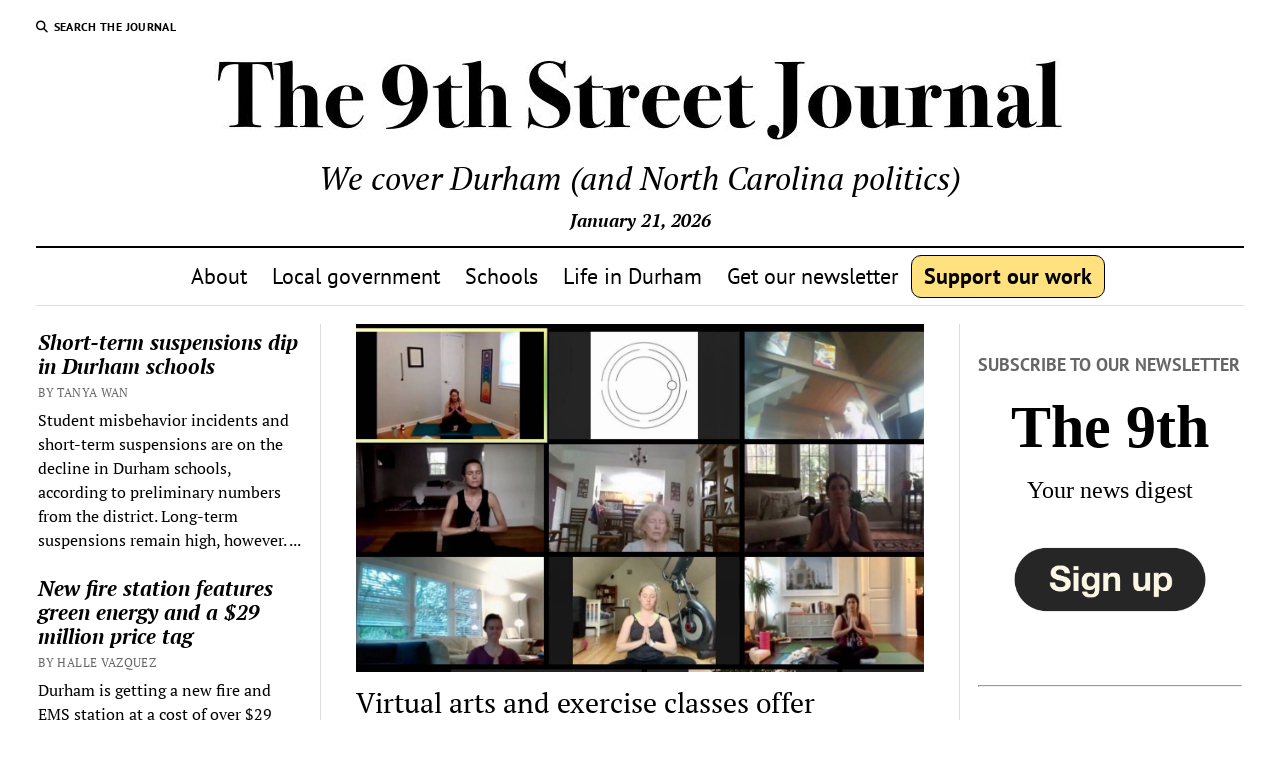

--- FILE ---
content_type: text/html; charset=UTF-8
request_url: https://9thstreetjournal.org/2020/04/09/virtual-arts-and-exercise-classes-offer-innovation-and-community/
body_size: 31435
content:
<!DOCTYPE html>

<html lang="en-US">

<head>
	
<!-- Author Meta Tags by Molongui Authorship Pro, visit: https://www.molongui.com/wordpress-plugin-post-authors -->
<meta name="author" content="Kristi Sturgill">
<!-- /Molongui Authorship -->

<meta name='robots' content='index, follow, max-image-preview:large, max-snippet:-1, max-video-preview:-1' />
<meta charset="UTF-8" />
<meta name="viewport" content="width=device-width, initial-scale=1" />
<meta name="template" content="Mission News 1.65" />

	<!-- This site is optimized with the Yoast SEO plugin v26.7 - https://yoast.com/wordpress/plugins/seo/ -->
	<title>Virtual arts and exercise classes offer innovation and community - 9th Street Journal</title>
<link data-rocket-preload as="style" href="https://fonts.googleapis.com/css?family=Abril%20Fatface%7CPT%20Sans%3A400%2C700%7CPT%20Serif%3A400%2C400i%2C700%2C700i&#038;subset=latin%2Clatin-ext&#038;display=swap" rel="preload">
<link href="https://fonts.googleapis.com/css?family=Abril%20Fatface%7CPT%20Sans%3A400%2C700%7CPT%20Serif%3A400%2C400i%2C700%2C700i&#038;subset=latin%2Clatin-ext&#038;display=swap" media="print" onload="this.media=&#039;all&#039;" rel="stylesheet">
<style id="wpr-usedcss">img:is([sizes=auto i],[sizes^="auto," i]){contain-intrinsic-size:3000px 1500px}img.emoji{display:inline!important;border:none!important;box-shadow:none!important;height:1em!important;width:1em!important;margin:0 .07em!important;vertical-align:-.1em!important;background:0 0!important;padding:0!important}:where(.wp-block-button__link){border-radius:9999px;box-shadow:none;padding:calc(.667em + 2px) calc(1.333em + 2px);text-decoration:none}:root :where(.wp-block-button .wp-block-button__link.is-style-outline),:root :where(.wp-block-button.is-style-outline>.wp-block-button__link){border:2px solid;padding:.667em 1.333em}:root :where(.wp-block-button .wp-block-button__link.is-style-outline:not(.has-text-color)),:root :where(.wp-block-button.is-style-outline>.wp-block-button__link:not(.has-text-color)){color:currentColor}:root :where(.wp-block-button .wp-block-button__link.is-style-outline:not(.has-background)),:root :where(.wp-block-button.is-style-outline>.wp-block-button__link:not(.has-background)){background-color:initial;background-image:none}:where(.wp-block-calendar table:not(.has-background) th){background:#ddd}:where(.wp-block-columns){margin-bottom:1.75em}:where(.wp-block-columns.has-background){padding:1.25em 2.375em}:where(.wp-block-post-comments input[type=submit]){border:none}:where(.wp-block-cover-image:not(.has-text-color)),:where(.wp-block-cover:not(.has-text-color)){color:#fff}:where(.wp-block-cover-image.is-light:not(.has-text-color)),:where(.wp-block-cover.is-light:not(.has-text-color)){color:#000}:root :where(.wp-block-cover h1:not(.has-text-color)),:root :where(.wp-block-cover h2:not(.has-text-color)),:root :where(.wp-block-cover h3:not(.has-text-color)),:root :where(.wp-block-cover h4:not(.has-text-color)),:root :where(.wp-block-cover h5:not(.has-text-color)),:root :where(.wp-block-cover h6:not(.has-text-color)),:root :where(.wp-block-cover p:not(.has-text-color)){color:inherit}:where(.wp-block-file){margin-bottom:1.5em}:where(.wp-block-file__button){border-radius:2em;display:inline-block;padding:.5em 1em}:where(.wp-block-file__button):is(a):active,:where(.wp-block-file__button):is(a):focus,:where(.wp-block-file__button):is(a):hover,:where(.wp-block-file__button):is(a):visited{box-shadow:none;color:#fff;opacity:.85;text-decoration:none}:where(.wp-block-group.wp-block-group-is-layout-constrained){position:relative}:root :where(.wp-block-image.is-style-rounded img,.wp-block-image .is-style-rounded img){border-radius:9999px}:where(.wp-block-latest-comments:not([style*=line-height] .wp-block-latest-comments__comment)){line-height:1.1}:where(.wp-block-latest-comments:not([style*=line-height] .wp-block-latest-comments__comment-excerpt p)){line-height:1.8}:root :where(.wp-block-latest-posts.is-grid){padding:0}:root :where(.wp-block-latest-posts.wp-block-latest-posts__list){padding-left:0}ul{box-sizing:border-box}:root :where(.wp-block-list.has-background){padding:1.25em 2.375em}:where(.wp-block-navigation.has-background .wp-block-navigation-item a:not(.wp-element-button)),:where(.wp-block-navigation.has-background .wp-block-navigation-submenu a:not(.wp-element-button)){padding:.5em 1em}:where(.wp-block-navigation .wp-block-navigation__submenu-container .wp-block-navigation-item a:not(.wp-element-button)),:where(.wp-block-navigation .wp-block-navigation__submenu-container .wp-block-navigation-submenu a:not(.wp-element-button)),:where(.wp-block-navigation .wp-block-navigation__submenu-container .wp-block-navigation-submenu button.wp-block-navigation-item__content),:where(.wp-block-navigation .wp-block-navigation__submenu-container .wp-block-pages-list__item button.wp-block-navigation-item__content){padding:.5em 1em}:root :where(p.has-background){padding:1.25em 2.375em}:where(p.has-text-color:not(.has-link-color)) a{color:inherit}:where(.wp-block-post-comments-form) input:not([type=submit]),:where(.wp-block-post-comments-form) textarea{border:1px solid #949494;font-family:inherit;font-size:1em}:where(.wp-block-post-comments-form) input:where(:not([type=submit]):not([type=checkbox])),:where(.wp-block-post-comments-form) textarea{padding:calc(.667em + 2px)}:where(.wp-block-post-excerpt){box-sizing:border-box;margin-bottom:var(--wp--style--block-gap);margin-top:var(--wp--style--block-gap)}:where(.wp-block-preformatted.has-background){padding:1.25em 2.375em}:where(.wp-block-search__button){border:1px solid #ccc;padding:6px 10px}:where(.wp-block-search__input){font-family:inherit;font-size:inherit;font-style:inherit;font-weight:inherit;letter-spacing:inherit;line-height:inherit;text-transform:inherit}:where(.wp-block-search__button-inside .wp-block-search__inside-wrapper){border:1px solid #949494;box-sizing:border-box;padding:4px}:where(.wp-block-search__button-inside .wp-block-search__inside-wrapper) .wp-block-search__input{border:none;border-radius:0;padding:0 4px}:where(.wp-block-search__button-inside .wp-block-search__inside-wrapper) .wp-block-search__input:focus{outline:0}:where(.wp-block-search__button-inside .wp-block-search__inside-wrapper) :where(.wp-block-search__button){padding:4px 8px}:root :where(.wp-block-separator.is-style-dots){height:auto;line-height:1;text-align:center}:root :where(.wp-block-separator.is-style-dots):before{color:currentColor;content:"···";font-family:serif;font-size:1.5em;letter-spacing:2em;padding-left:2em}:root :where(.wp-block-site-logo.is-style-rounded){border-radius:9999px}:where(.wp-block-social-links:not(.is-style-logos-only)) .wp-social-link{background-color:#f0f0f0;color:#444}:where(.wp-block-social-links:not(.is-style-logos-only)) .wp-social-link-amazon{background-color:#f90;color:#fff}:where(.wp-block-social-links:not(.is-style-logos-only)) .wp-social-link-bandcamp{background-color:#1ea0c3;color:#fff}:where(.wp-block-social-links:not(.is-style-logos-only)) .wp-social-link-behance{background-color:#0757fe;color:#fff}:where(.wp-block-social-links:not(.is-style-logos-only)) .wp-social-link-bluesky{background-color:#0a7aff;color:#fff}:where(.wp-block-social-links:not(.is-style-logos-only)) .wp-social-link-codepen{background-color:#1e1f26;color:#fff}:where(.wp-block-social-links:not(.is-style-logos-only)) .wp-social-link-deviantart{background-color:#02e49b;color:#fff}:where(.wp-block-social-links:not(.is-style-logos-only)) .wp-social-link-dribbble{background-color:#e94c89;color:#fff}:where(.wp-block-social-links:not(.is-style-logos-only)) .wp-social-link-dropbox{background-color:#4280ff;color:#fff}:where(.wp-block-social-links:not(.is-style-logos-only)) .wp-social-link-etsy{background-color:#f45800;color:#fff}:where(.wp-block-social-links:not(.is-style-logos-only)) .wp-social-link-facebook{background-color:#0866ff;color:#fff}:where(.wp-block-social-links:not(.is-style-logos-only)) .wp-social-link-fivehundredpx{background-color:#000;color:#fff}:where(.wp-block-social-links:not(.is-style-logos-only)) .wp-social-link-flickr{background-color:#0461dd;color:#fff}:where(.wp-block-social-links:not(.is-style-logos-only)) .wp-social-link-foursquare{background-color:#e65678;color:#fff}:where(.wp-block-social-links:not(.is-style-logos-only)) .wp-social-link-github{background-color:#24292d;color:#fff}:where(.wp-block-social-links:not(.is-style-logos-only)) .wp-social-link-goodreads{background-color:#eceadd;color:#382110}:where(.wp-block-social-links:not(.is-style-logos-only)) .wp-social-link-google{background-color:#ea4434;color:#fff}:where(.wp-block-social-links:not(.is-style-logos-only)) .wp-social-link-gravatar{background-color:#1d4fc4;color:#fff}:where(.wp-block-social-links:not(.is-style-logos-only)) .wp-social-link-instagram{background-color:#f00075;color:#fff}:where(.wp-block-social-links:not(.is-style-logos-only)) .wp-social-link-lastfm{background-color:#e21b24;color:#fff}:where(.wp-block-social-links:not(.is-style-logos-only)) .wp-social-link-linkedin{background-color:#0d66c2;color:#fff}:where(.wp-block-social-links:not(.is-style-logos-only)) .wp-social-link-mastodon{background-color:#3288d4;color:#fff}:where(.wp-block-social-links:not(.is-style-logos-only)) .wp-social-link-medium{background-color:#000;color:#fff}:where(.wp-block-social-links:not(.is-style-logos-only)) .wp-social-link-meetup{background-color:#f6405f;color:#fff}:where(.wp-block-social-links:not(.is-style-logos-only)) .wp-social-link-patreon{background-color:#000;color:#fff}:where(.wp-block-social-links:not(.is-style-logos-only)) .wp-social-link-pinterest{background-color:#e60122;color:#fff}:where(.wp-block-social-links:not(.is-style-logos-only)) .wp-social-link-pocket{background-color:#ef4155;color:#fff}:where(.wp-block-social-links:not(.is-style-logos-only)) .wp-social-link-reddit{background-color:#ff4500;color:#fff}:where(.wp-block-social-links:not(.is-style-logos-only)) .wp-social-link-skype{background-color:#0478d7;color:#fff}:where(.wp-block-social-links:not(.is-style-logos-only)) .wp-social-link-snapchat{background-color:#fefc00;color:#fff;stroke:#000}:where(.wp-block-social-links:not(.is-style-logos-only)) .wp-social-link-soundcloud{background-color:#ff5600;color:#fff}:where(.wp-block-social-links:not(.is-style-logos-only)) .wp-social-link-spotify{background-color:#1bd760;color:#fff}:where(.wp-block-social-links:not(.is-style-logos-only)) .wp-social-link-telegram{background-color:#2aabee;color:#fff}:where(.wp-block-social-links:not(.is-style-logos-only)) .wp-social-link-threads{background-color:#000;color:#fff}:where(.wp-block-social-links:not(.is-style-logos-only)) .wp-social-link-tiktok{background-color:#000;color:#fff}:where(.wp-block-social-links:not(.is-style-logos-only)) .wp-social-link-tumblr{background-color:#011835;color:#fff}:where(.wp-block-social-links:not(.is-style-logos-only)) .wp-social-link-twitch{background-color:#6440a4;color:#fff}:where(.wp-block-social-links:not(.is-style-logos-only)) .wp-social-link-twitter{background-color:#1da1f2;color:#fff}:where(.wp-block-social-links:not(.is-style-logos-only)) .wp-social-link-vimeo{background-color:#1eb7ea;color:#fff}:where(.wp-block-social-links:not(.is-style-logos-only)) .wp-social-link-vk{background-color:#4680c2;color:#fff}:where(.wp-block-social-links:not(.is-style-logos-only)) .wp-social-link-wordpress{background-color:#3499cd;color:#fff}:where(.wp-block-social-links:not(.is-style-logos-only)) .wp-social-link-whatsapp{background-color:#25d366;color:#fff}:where(.wp-block-social-links:not(.is-style-logos-only)) .wp-social-link-x{background-color:#000;color:#fff}:where(.wp-block-social-links:not(.is-style-logos-only)) .wp-social-link-yelp{background-color:#d32422;color:#fff}:where(.wp-block-social-links:not(.is-style-logos-only)) .wp-social-link-youtube{background-color:red;color:#fff}:where(.wp-block-social-links.is-style-logos-only) .wp-social-link{background:0 0}:where(.wp-block-social-links.is-style-logos-only) .wp-social-link svg{height:1.25em;width:1.25em}:where(.wp-block-social-links.is-style-logos-only) .wp-social-link-amazon{color:#f90}:where(.wp-block-social-links.is-style-logos-only) .wp-social-link-bandcamp{color:#1ea0c3}:where(.wp-block-social-links.is-style-logos-only) .wp-social-link-behance{color:#0757fe}:where(.wp-block-social-links.is-style-logos-only) .wp-social-link-bluesky{color:#0a7aff}:where(.wp-block-social-links.is-style-logos-only) .wp-social-link-codepen{color:#1e1f26}:where(.wp-block-social-links.is-style-logos-only) .wp-social-link-deviantart{color:#02e49b}:where(.wp-block-social-links.is-style-logos-only) .wp-social-link-dribbble{color:#e94c89}:where(.wp-block-social-links.is-style-logos-only) .wp-social-link-dropbox{color:#4280ff}:where(.wp-block-social-links.is-style-logos-only) .wp-social-link-etsy{color:#f45800}:where(.wp-block-social-links.is-style-logos-only) .wp-social-link-facebook{color:#0866ff}:where(.wp-block-social-links.is-style-logos-only) .wp-social-link-fivehundredpx{color:#000}:where(.wp-block-social-links.is-style-logos-only) .wp-social-link-flickr{color:#0461dd}:where(.wp-block-social-links.is-style-logos-only) .wp-social-link-foursquare{color:#e65678}:where(.wp-block-social-links.is-style-logos-only) .wp-social-link-github{color:#24292d}:where(.wp-block-social-links.is-style-logos-only) .wp-social-link-goodreads{color:#382110}:where(.wp-block-social-links.is-style-logos-only) .wp-social-link-google{color:#ea4434}:where(.wp-block-social-links.is-style-logos-only) .wp-social-link-gravatar{color:#1d4fc4}:where(.wp-block-social-links.is-style-logos-only) .wp-social-link-instagram{color:#f00075}:where(.wp-block-social-links.is-style-logos-only) .wp-social-link-lastfm{color:#e21b24}:where(.wp-block-social-links.is-style-logos-only) .wp-social-link-linkedin{color:#0d66c2}:where(.wp-block-social-links.is-style-logos-only) .wp-social-link-mastodon{color:#3288d4}:where(.wp-block-social-links.is-style-logos-only) .wp-social-link-medium{color:#000}:where(.wp-block-social-links.is-style-logos-only) .wp-social-link-meetup{color:#f6405f}:where(.wp-block-social-links.is-style-logos-only) .wp-social-link-patreon{color:#000}:where(.wp-block-social-links.is-style-logos-only) .wp-social-link-pinterest{color:#e60122}:where(.wp-block-social-links.is-style-logos-only) .wp-social-link-pocket{color:#ef4155}:where(.wp-block-social-links.is-style-logos-only) .wp-social-link-reddit{color:#ff4500}:where(.wp-block-social-links.is-style-logos-only) .wp-social-link-skype{color:#0478d7}:where(.wp-block-social-links.is-style-logos-only) .wp-social-link-snapchat{color:#fff;stroke:#000}:where(.wp-block-social-links.is-style-logos-only) .wp-social-link-soundcloud{color:#ff5600}:where(.wp-block-social-links.is-style-logos-only) .wp-social-link-spotify{color:#1bd760}:where(.wp-block-social-links.is-style-logos-only) .wp-social-link-telegram{color:#2aabee}:where(.wp-block-social-links.is-style-logos-only) .wp-social-link-threads{color:#000}:where(.wp-block-social-links.is-style-logos-only) .wp-social-link-tiktok{color:#000}:where(.wp-block-social-links.is-style-logos-only) .wp-social-link-tumblr{color:#011835}:where(.wp-block-social-links.is-style-logos-only) .wp-social-link-twitch{color:#6440a4}:where(.wp-block-social-links.is-style-logos-only) .wp-social-link-twitter{color:#1da1f2}:where(.wp-block-social-links.is-style-logos-only) .wp-social-link-vimeo{color:#1eb7ea}:where(.wp-block-social-links.is-style-logos-only) .wp-social-link-vk{color:#4680c2}:where(.wp-block-social-links.is-style-logos-only) .wp-social-link-whatsapp{color:#25d366}:where(.wp-block-social-links.is-style-logos-only) .wp-social-link-wordpress{color:#3499cd}:where(.wp-block-social-links.is-style-logos-only) .wp-social-link-x{color:#000}:where(.wp-block-social-links.is-style-logos-only) .wp-social-link-yelp{color:#d32422}:where(.wp-block-social-links.is-style-logos-only) .wp-social-link-youtube{color:red}:root :where(.wp-block-social-links .wp-social-link a){padding:.25em}:root :where(.wp-block-social-links.is-style-logos-only .wp-social-link a){padding:0}:root :where(.wp-block-social-links.is-style-pill-shape .wp-social-link a){padding-left:.66667em;padding-right:.66667em}:root :where(.wp-block-tag-cloud.is-style-outline){display:flex;flex-wrap:wrap;gap:1ch}:root :where(.wp-block-tag-cloud.is-style-outline a){border:1px solid;font-size:unset!important;margin-right:0;padding:1ch 2ch;text-decoration:none!important}:root :where(.wp-block-table-of-contents){box-sizing:border-box}:where(.wp-block-term-description){box-sizing:border-box;margin-bottom:var(--wp--style--block-gap);margin-top:var(--wp--style--block-gap)}:where(pre.wp-block-verse){font-family:inherit}:root{--wp--preset--font-size--normal:16px;--wp--preset--font-size--huge:42px}.screen-reader-text{border:0;clip:rect(1px,1px,1px,1px);clip-path:inset(50%);height:1px;margin:-1px;overflow:hidden;padding:0;position:absolute;width:1px;word-wrap:normal!important}.screen-reader-text:focus{background-color:#ddd;clip:auto!important;clip-path:none;color:#444;display:block;font-size:1em;height:auto;left:5px;line-height:normal;padding:15px 23px 14px;text-decoration:none;top:5px;width:auto;z-index:100000}html :where(.has-border-color){border-style:solid}html :where([style*=border-top-color]){border-top-style:solid}html :where([style*=border-right-color]){border-right-style:solid}html :where([style*=border-bottom-color]){border-bottom-style:solid}html :where([style*=border-left-color]){border-left-style:solid}html :where([style*=border-width]){border-style:solid}html :where([style*=border-top-width]){border-top-style:solid}html :where([style*=border-right-width]){border-right-style:solid}html :where([style*=border-bottom-width]){border-bottom-style:solid}html :where([style*=border-left-width]){border-left-style:solid}html :where(img[class*=wp-image-]){height:auto;max-width:100%}:where(figure){margin:0 0 1em}html :where(.is-position-sticky){--wp-admin--admin-bar--position-offset:var(--wp-admin--admin-bar--height,0px)}@media screen and (max-width:600px){html :where(.is-position-sticky){--wp-admin--admin-bar--position-offset:0px}}:root{--wp--preset--aspect-ratio--square:1;--wp--preset--aspect-ratio--4-3:4/3;--wp--preset--aspect-ratio--3-4:3/4;--wp--preset--aspect-ratio--3-2:3/2;--wp--preset--aspect-ratio--2-3:2/3;--wp--preset--aspect-ratio--16-9:16/9;--wp--preset--aspect-ratio--9-16:9/16;--wp--preset--color--black:#000000;--wp--preset--color--cyan-bluish-gray:#abb8c3;--wp--preset--color--white:#ffffff;--wp--preset--color--pale-pink:#f78da7;--wp--preset--color--vivid-red:#cf2e2e;--wp--preset--color--luminous-vivid-orange:#ff6900;--wp--preset--color--luminous-vivid-amber:#fcb900;--wp--preset--color--light-green-cyan:#7bdcb5;--wp--preset--color--vivid-green-cyan:#00d084;--wp--preset--color--pale-cyan-blue:#8ed1fc;--wp--preset--color--vivid-cyan-blue:#0693e3;--wp--preset--color--vivid-purple:#9b51e0;--wp--preset--gradient--vivid-cyan-blue-to-vivid-purple:linear-gradient(135deg,rgba(6, 147, 227, 1) 0%,rgb(155, 81, 224) 100%);--wp--preset--gradient--light-green-cyan-to-vivid-green-cyan:linear-gradient(135deg,rgb(122, 220, 180) 0%,rgb(0, 208, 130) 100%);--wp--preset--gradient--luminous-vivid-amber-to-luminous-vivid-orange:linear-gradient(135deg,rgba(252, 185, 0, 1) 0%,rgba(255, 105, 0, 1) 100%);--wp--preset--gradient--luminous-vivid-orange-to-vivid-red:linear-gradient(135deg,rgba(255, 105, 0, 1) 0%,rgb(207, 46, 46) 100%);--wp--preset--gradient--very-light-gray-to-cyan-bluish-gray:linear-gradient(135deg,rgb(238, 238, 238) 0%,rgb(169, 184, 195) 100%);--wp--preset--gradient--cool-to-warm-spectrum:linear-gradient(135deg,rgb(74, 234, 220) 0%,rgb(151, 120, 209) 20%,rgb(207, 42, 186) 40%,rgb(238, 44, 130) 60%,rgb(251, 105, 98) 80%,rgb(254, 248, 76) 100%);--wp--preset--gradient--blush-light-purple:linear-gradient(135deg,rgb(255, 206, 236) 0%,rgb(152, 150, 240) 100%);--wp--preset--gradient--blush-bordeaux:linear-gradient(135deg,rgb(254, 205, 165) 0%,rgb(254, 45, 45) 50%,rgb(107, 0, 62) 100%);--wp--preset--gradient--luminous-dusk:linear-gradient(135deg,rgb(255, 203, 112) 0%,rgb(199, 81, 192) 50%,rgb(65, 88, 208) 100%);--wp--preset--gradient--pale-ocean:linear-gradient(135deg,rgb(255, 245, 203) 0%,rgb(182, 227, 212) 50%,rgb(51, 167, 181) 100%);--wp--preset--gradient--electric-grass:linear-gradient(135deg,rgb(202, 248, 128) 0%,rgb(113, 206, 126) 100%);--wp--preset--gradient--midnight:linear-gradient(135deg,rgb(2, 3, 129) 0%,rgb(40, 116, 252) 100%);--wp--preset--font-size--small:12px;--wp--preset--font-size--medium:20px;--wp--preset--font-size--large:21px;--wp--preset--font-size--x-large:42px;--wp--preset--font-size--regular:16px;--wp--preset--font-size--larger:28px;--wp--preset--spacing--20:0.44rem;--wp--preset--spacing--30:0.67rem;--wp--preset--spacing--40:1rem;--wp--preset--spacing--50:1.5rem;--wp--preset--spacing--60:2.25rem;--wp--preset--spacing--70:3.38rem;--wp--preset--spacing--80:5.06rem;--wp--preset--shadow--natural:6px 6px 9px rgba(0, 0, 0, .2);--wp--preset--shadow--deep:12px 12px 50px rgba(0, 0, 0, .4);--wp--preset--shadow--sharp:6px 6px 0px rgba(0, 0, 0, .2);--wp--preset--shadow--outlined:6px 6px 0px -3px rgba(255, 255, 255, 1),6px 6px rgba(0, 0, 0, 1);--wp--preset--shadow--crisp:6px 6px 0px rgba(0, 0, 0, 1)}:where(.is-layout-flex){gap:.5em}:where(.is-layout-grid){gap:.5em}:where(.wp-block-post-template.is-layout-flex){gap:1.25em}:where(.wp-block-post-template.is-layout-grid){gap:1.25em}:where(.wp-block-columns.is-layout-flex){gap:2em}:where(.wp-block-columns.is-layout-grid){gap:2em}:root :where(.wp-block-pullquote){font-size:1.5em;line-height:1.6}.wpa-alt,.wpa-ld{display:inline-block;position:relative}.wpa-focusable:focus{outline:solid 1px;outline-offset:1px}.wpa-alt button.wpa-toggle,.wpa-ld a.wpa-toggle,.wpa-ld button.wpa-toggle{bottom:2px;left:2px;position:absolute;line-height:1.4;min-width:24px}.wpa-alt .wpa-ld button{left:2.5em}.wpa-alt button.wpa-toggle,.wpa-alt button.wpa-toggle:active,.wpa-alt button.wpa-toggle:focus,.wpa-alt button.wpa-toggle:hover,.wpa-ld button.wpa-toggle,.wpa-ld button.wpa-toggle:active,.wpa-ld button.wpa-toggle:focus,.wpa-ld button.wpa-toggle:hover{border:1px solid #777;border-radius:2px;z-index:10}.wpa-ld .longdesc{position:absolute;width:100%;height:100%;top:0;overflow-y:scroll;-moz-box-sizing:border-box;-webkit-box-sizing:border-box;box-sizing:border-box;background:rgba(255,255,255,.95);padding:2em 1em;text-align:left}.wpa-alt a.wpa-toggle,.wpa-alt button.wpa-toggle,.wpa-alt button.wpa-toggle:active,.wpa-alt button.wpa-toggle:focus,.wpa-alt button.wpa-toggle:hover,.wpa-ld a.wpa-toggle,.wpa-ld button.wpa-toggle,.wpa-ld button.wpa-toggle:active,.wpa-ld button.wpa-toggle:focus,.wpa-ld button.wpa-toggle:hover{font-size:1rem;background:rgba(255,255,255,.8)!important;padding:0;font-weight:700;font-family:Menlo,Consolas,Monaco,'Liberation Mono','Lucida Console',monospace;color:#000!important;padding:2px 4px;border-radius:3px}.wpa-alt button:focus,.wpa-alt button:hover,.wpa-ld button:focus,.wpa-ld button:hover{background:rgba(0,0,0,.8)!important;color:#fff!important;border:1px solid #000!important;cursor:pointer;outline:#a00 solid 2px!important;outline-offset:1px}label.wpa-screen-reader-text{border:0;clip:rect(1px,1px,1px,1px);clip-path:inset(50%);height:1px;margin:-1px;overflow:hidden;padding:0;position:absolute;width:1px;word-wrap:normal!important}:root{--admin-bar-top:7px}h1{font-size:1.75em;line-height:1.357}.site-footer .site-title,.toggle-dropdown{font-size:1.3125em;line-height:1.143}.more-from-category .title,.post-title,.widget_ct_mission_news_post_list .style-1 .title{font-size:1.125em;line-height:1.333}input[type=email],input[type=number],input[type=password],input[type=search],input[type=submit],input[type=tel],input[type=text],input[type=url],textarea{font-size:.875em;line-height:1.286}.featured-image+.caption,.site-footer .footer-tagline,.tagline,.widget_ct_mission_news_post_list .post-categories,textarea{font-size:.875em;line-height:1.571}.alignnone figcaption,.dropdown-navigation a,.dropdown-navigation span,.more-from-category .category-link,.post-byline,.post-tags a,.site-footer .design-credit,.size-full figcaption,.size-medium figcaption,.wp-caption-text,img figcaption{font-size:.75em;line-height:1.5}.site-header .date{font-size:.625em;line-height:1.8}.dropdown-navigation a,.dropdown-navigation span,.post-byline,.search-form-popup .search-submit,.search-toggle span{text-transform:uppercase;letter-spacing:.03em}.more-from-category .title,.post-tags a,.post-title a,.site-footer .design-credit a,.site-footer .social-media-icons a,.site-title a,.widget_ct_mission_news_post_list .title{color:#000;text-decoration:none}.more-from-category .title:link,.more-from-category .title:visited,.post-tags a:link,.post-tags a:visited,.post-title a:link,.post-title a:visited,.site-footer .design-credit a:link,.site-footer .design-credit a:visited,.site-footer .social-media-icons a:link,.site-footer .social-media-icons a:visited,.site-title a:link,.site-title a:visited,.widget_ct_mission_news_post_list .title:link,.widget_ct_mission_news_post_list .title:visited{color:#000}.more-from-category .title:active,.more-from-category .title:focus,.more-from-category .title:hover,.post-tags a:active,.post-tags a:focus,.post-tags a:hover,.post-title a:active,.post-title a:focus,.post-title a:hover,.site-footer .design-credit a:active,.site-footer .design-credit a:focus,.site-footer .design-credit a:hover,.site-footer .social-media-icons a:active,.site-footer .social-media-icons a:focus,.site-footer .social-media-icons a:hover,.site-title a:active,.site-title a:focus,.site-title a:hover,.widget_ct_mission_news_post_list .title:active,.widget_ct_mission_news_post_list .title:focus,.widget_ct_mission_news_post_list .title:hover{color:#666}.dropdown-navigation a,.menu-primary-items a,.site-header .social-media-icons a{color:#fff;text-decoration:none}.dropdown-navigation a:link,.dropdown-navigation a:visited,.menu-primary-items a:link,.menu-primary-items a:visited,.site-header .social-media-icons a:link,.site-header .social-media-icons a:visited{color:#fff}.dropdown-navigation a:active,.dropdown-navigation a:focus,.dropdown-navigation a:hover,.menu-primary-items a:active,.menu-primary-items a:focus,.menu-primary-items a:hover,.site-header .social-media-icons a:active,.site-header .social-media-icons a:focus,.site-header .social-media-icons a:hover{color:#f3f3f3}*,:after,:before{box-sizing:border-box}body{height:100%;font-size:100%;line-height:1.5;margin:0;padding:0;font-family:"PT Serif",serif;color:#000;background:#fff;-webkit-font-smoothing:antialiased}.overflow-container{position:relative;height:auto;min-height:100%;overflow:hidden}.main{margin:0 auto}.loop-container:after{content:".";display:block;clear:both;visibility:hidden;line-height:0;height:0}p{margin:1.5em 0}a{color:#176db3;-webkit-transition:color .25s;transition:color .25s}a:link,a:visited{color:#176db3}a:active,a:focus,a:hover{color:#1976c2;text-decoration:none}h1,h5{font-family:"PT Serif",serif;margin:0;padding:0;font-weight:400}h5{font-size:1em;line-height:1.5}ul{font-size:1em;padding:0;margin:1.5em}ul ul{margin:0 1.5em}li li,ul ul{font-size:1em}code{background:#f3f3f3;padding:0 .375em}hr{margin:1.5em 0}table{border-spacing:0;border-collapse:collapse;margin:1.5em 0}.alignnone{margin:1.5em 0}.alignnone,.size-full,.size-medium,img{max-width:100%;height:auto}.alignnone figcaption,.size-full figcaption,.size-medium figcaption,img figcaption{font-family:"PT Sans",sans-serif;color:#666}.wp-caption-text{font-family:"PT Sans",sans-serif;color:#666}input[type=email],input[type=number],input[type=password],input[type=search],input[type=tel],input[type=text],input[type=url],textarea{width:100%;font-family:"PT Sans",sans-serif;padding:8px 12px;color:#000;border:1px solid #dcdcdc;border-radius:0;-webkit-appearance:none;-webkit-transition:border-color .15s;transition:border-color .15s}input[type=email]:focus,input[type=number]:focus,input[type=password]:focus,input[type=search]:focus,input[type=tel]:focus,input[type=text]:focus,input[type=url]:focus,textarea:focus{outline:0;border-color:#176db3}textarea{overflow:auto}input[type=submit]{font-family:"PT Sans",sans-serif;font-weight:700;padding:10px 18px;color:#fff;background:#000;border:none;border-radius:0;-webkit-appearance:none;-webkit-transition:background .15s;transition:background .15s}input[type=submit]:hover{cursor:pointer}input[type=submit]:active,input[type=submit]:focus,input[type=submit]:hover{outline:0;background:#4c4c4c}::-webkit-input-placeholder{color:#666}::-moz-placeholder{color:#666}a img{border:none}@media only screen and (min-device-width:320px) and (max-device-width:480px) and (orientation:landscape){html{-webkit-text-size-adjust:none}}@media only screen and (min-device-width:768px) and (max-device-width:1024px) and (orientation:landscape){html{-webkit-text-size-adjust:none}}.screen-reader-text{position:absolute;clip:rect(1px 1px 1px 1px);clip:rect(1px,1px,1px,1px);overflow:hidden;height:1px;width:1px}.skip-content{position:absolute;top:-100%;width:100%;left:0;display:block;text-align:center;color:#fff!important;z-index:99;padding:1.5em;background:#000;-webkit-transition:top .15s;transition:top .15s}.skip-content:focus{top:0;outline:0}.admin-bar .skip-content:focus{top:32px}.max-width{max-width:1280px;margin:0 auto;background:#fff}.search .entry:last-child{border-bottom:none;padding-bottom:0}.entry.sticky{position:relative}.comments-closed{margin:2.25em 0}.site-footer{position:relative;z-index:9;clear:both;background:#fff;text-align:center;border-top:1px solid #dcdcdc;padding:1.5em 5.556% 1.125em}.site-footer .social-media-icons a{border-color:#000}.site-footer .footer-tagline{font-style:italic;margin:0}.site-footer .design-credit{font-family:"PT Sans",sans-serif;margin-top:2.625em}.site-footer .design-credit a{font-weight:700}.scroll-to-top{position:fixed;bottom:-45px;right:0;z-index:39;background:#262626;border:none;color:#fff;padding:9px 0;width:60px;-webkit-transition:background .2s,-webkit-transform .3s;transition:background .2s,transform .3s}.scroll-to-top.visible{-webkit-transform:translateY(-45px);-ms-transform:translateY(-45px);transform:translateY(-45px)}.scroll-to-top:hover{cursor:pointer;background:#666}.scroll-to-top:hover i{-webkit-transform:translateY(-4px);-ms-transform:translateY(-4px);transform:translateY(-4px)}.scroll-to-top i{font-size:21px;-webkit-transition:-webkit-transform .2s;transition:transform .2s}@media all and (min-width:37.5em){.site-footer{padding:1.5em 2.778% 1.125em}.site-footer .site-title{font-size:1.75em;line-height:1.357}.site-footer .footer-tagline{font-size:1em;line-height:1.5}}@media all and (min-width:50em){.site-footer .social-media-icons{margin:1.125em}}.site-header{position:relative;padding:.75em 5.556%;border-bottom:1px solid #dcdcdc;margin-bottom:1.125em;text-align:center}.site-header:after{content:".";display:block;clear:both;visibility:hidden;line-height:0;height:0}.site-header .date{margin:0}.title-container{position:relative;z-index:19;display:inline-block;max-width:calc(100% - 96px)}.site-title{font-family:"Abril Fatface","Arial Black",cursive}.site-title a{-webkit-transition:color .15s;transition:color .15s}.tagline{display:none;font-style:italic;margin:0}.social-media-icons{list-style:none}.social-media-icons li{display:inline-block;margin-right:8px;text-align:center}.social-media-icons a{line-height:30px;display:inline-block;width:36px;height:36px;border:1px solid #fff;border-radius:3px;-webkit-transition:color .15s,border-color .15s;transition:color .15s,border-color .15s}.social-media-icons a:active,.social-media-icons a:focus,.social-media-icons a:hover{color:#dcdcdc;border-color:#dcdcdc}.social-media-icons i{vertical-align:middle}.site-header .social-media-icons{margin:-12px 0 3em;display:none;padding:0 5.556%;opacity:1;visibility:visible;-webkit-transition:-webkit-transform .25s;transition:transform .25s}.site-header .social-media-icons.moved{display:block}.search-toggle{position:relative;z-index:19;float:left;border:1px solid #dcdcdc;border-radius:3px;background:0 0;margin:0 -36px 0 0;padding:8px 10px;-webkit-transition:border-color .35s;transition:border-color .35s}.search-toggle span{display:none;font-family:"PT Sans",sans-serif;font-size:12px;line-height:1.5;font-weight:700;margin-left:6px}.search-toggle:hover{cursor:pointer;color:#666}.search-toggle.open{border-color:#000}.search-toggle:focus{outline:0}.search-toggle i{font-size:14px;line-height:18px}.display-search .search-form-popup{opacity:1;visibility:visible}.search-form-popup{position:fixed;z-index:49;top:0;right:0;bottom:0;left:0;background:rgba(255,255,255,.97);padding:3.75em 5.556%;opacity:0;visibility:hidden;-webkit-transition:opacity .25s,visibility .25s;transition:opacity .25s,visibility .25s}.search-form-popup .inner{position:relative;max-width:1210px;margin:0 auto}.search-form-popup .title{margin-bottom:18px;font-weight:700}.search-form-popup .search-form{display:-webkit-flex;display:-ms-flexbox;display:flex}.search-form-popup .search-field{border-radius:18px 0 0 18px;margin-right:0;border-right:none}.search-form-popup .search-submit{border-radius:0 18px 18px 0;margin-left:0;font-weight:700;min-width:87px}.search-form-popup .close{position:absolute;top:0;left:0;margin-left:8px}.search-form-popup .close svg g{-webkit-transition:fill .15s;transition:fill .15s}.search-form-popup .close:hover svg g{fill:#666666}@media all and (min-width:31.25em){.search-form-popup .title{font-size:1.125em;line-height:1.333}}@media all and (min-width:37.5em){.site-header{padding:1.125em 2.778%}.site-title{font-size:1.3125em;line-height:1.143}.search-form-popup{padding:3.75em 2.778%}.search-form-popup .title{font-size:1.3125em;line-height:1.143;margin-bottom:24px}.search-form-popup .search-form{max-width:560px;margin:0 auto}}@media all and (min-width:783px){.admin-bar .search-form-popup{top:32px}}@media all and (min-width:50em){.site-header{border-bottom:0;padding-bottom:0}.site-header .date{display:inline-block;position:absolute;left:0;right:auto;bottom:-18px;font-family:"PT Sans",sans-serif;font-size:12px;line-height:1.5;font-weight:700}.title-container{display:block;max-width:100%;margin-bottom:1.5em}.site-title{font-size:1.75em;line-height:1.357}.tagline{display:block}.top-nav{margin-bottom:.375em}.top-nav:after{content:".";display:block;clear:both;visibility:hidden;line-height:0;height:0}.social-media-icons{line-height:0}.social-media-icons a{font-size:14px;line-height:18px;width:24px;height:24px;border:1px solid #000}.site-header .social-media-icons{display:block;margin:0;padding:0;float:right}.site-header .social-media-icons a{color:#000}.site-header .social-media-icons a:link,.site-header .social-media-icons a:visited{color:#000}.site-header .social-media-icons a:active,.site-header .social-media-icons a:focus,.site-header .social-media-icons a:hover{color:#666}.search-toggle{position:relative;border:none;padding:0;margin:0 18px 0 0}.search-toggle::-moz-focus-inner{border:0;padding:0;margin-top:-1px}.search-toggle span{display:inline-block}.search-toggle i{font-size:12px;line-height:1.5}.search-form-popup{padding-top:4.5em}.search-form-popup .title{font-size:1.75em;line-height:1.357}.search-form-popup .search-field{padding:11px 18px;border-radius:24px 0 0 24px;font-size:16px;line-height:1.5}.search-form-popup .search-submit{padding:15px 18px;border-radius:0 24px 24px 0}.search-form-popup .close{top:-54px}}@media all and (min-width:62.5em){.site-title{font-size:2.375em;line-height:1.342}.tagline{font-size:1em;line-height:1.5}.search-form-popup .title{font-size:2.375em;line-height:1.342}.search-form-popup .search-form{max-width:680px}}.layout-container{display:table;width:100%;table-layout:fixed}.main{display:table-header-group}.main .loop-container{padding:0 5.556% 1.5em}@media all and (min-width:37.5em){.main .loop-container{padding:0 2.778% 1.5em}.menu-primary-container{max-width:440px;box-shadow:-4px 0 12px 0 rgba(0,0,0,.1)}}@media all and (min-width:50em){.content-container{position:relative}.content-container:after,.content-container:before{content:"";position:absolute;top:0;bottom:0;width:1px;background:#dcdcdc}.content-container:before{left:25%;right:auto}.content-container:after{right:25%;left:auto}.layout-container{display:block;position:relative;min-height:calc(100vh - 430px)}.layout-container:after{content:".";display:block;clear:both;visibility:hidden;line-height:0;height:0}.main{display:block;position:relative;width:50%;float:left;padding:0 2.778% 1.5em;margin-left:25%}.main .loop-container{padding:0}}.toggle-navigation{position:relative;z-index:19;float:right;border:1px solid #dcdcdc;border-radius:3px;background:0 0;margin:0;padding:8px 5px;margin-left:-36px;-webkit-transition:border-color .35s;transition:border-color .35s}.toggle-navigation:hover{cursor:pointer}.toggle-navigation svg{display:block}.toggle-navigation .bottom-bar,.toggle-navigation .top-bar{-webkit-transition:-webkit-transform .35s;transition:transform .35s}.toggle-navigation .middle-bar{-webkit-transition:opacity .35s;transition:opacity .35s}.toggle-navigation.open{border-color:#000}.toggle-navigation.open .top-bar{-webkit-transform:translateY(8px);-ms-transform:translateY(8px);transform:translateY(8px)}.toggle-navigation.open .middle-bar{opacity:0}.toggle-navigation.open .bottom-bar{-webkit-transform:translateY(-8px);-ms-transform:translateY(-8px);transform:translateY(-8px)}.toggle-navigation:focus{outline:0}.menu-primary-container{position:fixed;z-index:19;top:67px;bottom:0;left:100%;width:100%;background:#000;opacity:0;visibility:hidden;overflow-y:scroll;overflow-x:hidden;-webkit-overflow-scrolling:touch;text-align:left;-webkit-transition:opacity .35s,visibility .35s,-webkit-transform .25s;transition:opacity .35s,visibility .35s,transform .25s}.admin-bar .menu-primary-container{top:113px}.menu-primary{padding:0 5.556%;-webkit-transition:-webkit-transform .25s;transition:transform .25s}.menu-primary-items{list-style:none;margin:0}.menu-primary-items:after{content:".";display:block;clear:both;visibility:hidden;line-height:0;height:0}.menu-primary-items li{position:relative;border-bottom:1px solid #262626}.menu-primary-items li.current-menu-item>a{text-decoration:underline}.menu-primary-items a{display:block;font-family:"PT Sans",sans-serif;padding:15px 0;-webkit-transition:color .15s;transition:color .15s}.menu-primary-items a:active,.menu-primary-items a:focus,.menu-primary-items a:hover{color:#dcdcdc}.menu-primary-items ul{position:fixed;top:-12px;left:100%;width:100%;list-style:none;margin:0;padding:0 5.556%;opacity:0;visibility:hidden;-webkit-transition:opacity .35s,visibility .35s;transition:opacity .35s,visibility .35s}.menu-primary-items ul ul{left:200%}.menu-primary-items ul ul ul{left:300%}.menu-primary-items ul ul ul ul{left:400%}.menu-primary-items ul ul ul ul ul{left:500%}.toggle-dropdown{position:absolute;right:0;top:-1px;color:#fff;background:0 0;margin:0;padding:15px 5.556%;border:1px solid #262626;border-radius:0;-webkit-transition:color .15s,background .15s;transition:color .15s,background .15s}.toggle-dropdown:hover{cursor:pointer}.toggle-dropdown:focus{outline:0}.toggle-dropdown:active,.toggle-dropdown:focus,.toggle-dropdown:hover{color:#dcdcdc;background:#000}.dropdown-navigation{position:relative;z-index:39;opacity:0;visibility:hidden;font-family:"PT Sans",sans-serif;color:#fff;text-align:left;border-bottom:1px solid #262626;-webkit-transition:opacity .35s,visibility .35s;transition:opacity .35s,visibility .35s}.dropdown-navigation:after{content:".";display:block;clear:both;visibility:hidden;line-height:0;height:0}.dropdown-navigation a{font-weight:700;float:left;display:block;padding:.75em 5.556%}.dropdown-navigation span{font-weight:700;float:right;padding:.75em 5.556%;color:#999}.menu-primary-items{position:relative;top:-42px}@media all and (max-width:799px){.menu-primary-container.open{opacity:1;visibility:visible;-webkit-transform:translateX(-100%);-ms-transform:translateX(-100%);transform:translateX(-100%)}.menu-primary-items li.current-ancestor>ul,.menu-primary-items li.current>ul{opacity:1;visibility:visible}}@media all and (min-width:50em){.dropdown-navigation,.toggle-dropdown,.toggle-navigation{display:none}.menu-primary-container{position:static;max-width:none;box-shadow:none;background:0 0;opacity:1;visibility:visible;-webkit-transform:none;-ms-transform:none;transform:none;overflow:visible;text-align:center;border-top:2px solid #000;border-bottom:1px solid #dcdcdc}.menu-primary-container.open{-webkit-transform:none;-ms-transform:none;transform:none}.menu-primary-items{position:static}.menu-primary-items li{position:relative;display:inline-block;border-bottom:none;margin-right:-4px}.menu-primary-items li.current-menu-item>a{text-decoration:none;background:#f3f3f3}.menu-primary-items a{color:#000;display:inline-block;padding:12px}.menu-primary-items a:link,.menu-primary-items a:visited{color:#000}.menu-primary-items a:active,.menu-primary-items a:focus,.menu-primary-items a:hover{color:#666}.menu-primary-items a:active~ul,.menu-primary-items a:focus~ul,.menu-primary-items a:hover~ul{opacity:1;visibility:visible;-webkit-transform:translateX(-12px);-ms-transform:translateX(-12px);transform:translateX(-12px)}.menu-primary-items a:active~ul:before,.menu-primary-items a:focus~ul:before,.menu-primary-items a:hover~ul:before{width:100%}.menu-primary-items ul{position:absolute;z-index:19;top:100%;left:.75em;width:auto;min-width:100%;padding:0;background:#fff;box-shadow:0 2px 4px 0 rgba(0,0,0,.1);text-align:left;-webkit-transition:opacity .25s,visibility .25s,-webkit-transform .15s;transition:opacity .25s,visibility .25s,transform .15s}.menu-primary-items ul:hover{opacity:1;visibility:visible;-webkit-transform:translateX(-12px);-ms-transform:translateX(-12px);transform:translateX(-12px)}.menu-primary-items ul:hover:before{width:100%}.menu-primary-items ul:before{content:"";position:absolute;top:0;right:0;width:0;height:1px;background-image:-webkit-linear-gradient(left,#000,#dcdcdc);background-image:linear-gradient(to right,#000,#dcdcdc);-webkit-transition:width .2s;transition:width .2s}.menu-primary-items ul li{display:block;font-size:.875em;line-height:1.571;white-space:nowrap;margin-right:0}.menu-primary-items ul li li{font-size:1em}.menu-primary-items ul li:first-child a{padding-top:12px}.menu-primary-items ul li:last-child a{padding-bottom:12px}.menu-primary-items ul a{display:block;padding:6px 36px 6px 24px}.menu-primary-items ul ul,.menu-primary-items ul ul ul,.menu-primary-items ul ul ul ul,.menu-primary-items ul ul ul ul ul{left:calc(100% + 12px);top:0}}.menu-secondary-container{display:none;-webkit-transition:-webkit-transform .25s;transition:transform .25s}.menu-secondary-container.moved{display:block}.menu-secondary{padding:0 5.556%}.menu-secondary .toggle-dropdown{padding:12px 5.556%}@media all and (min-width:50em){.menu-secondary-container{display:block;float:left;text-align:left}.menu-secondary{padding:0}.menu-secondary .toggle-dropdown{display:none}}.entry{margin-bottom:1.125em;padding-bottom:1.125em;border-bottom:1px solid #dcdcdc}.single .entry{border-bottom:none}.featured-image+.caption{color:#666;font-style:italic;margin:6px 0}.post-header{margin:.75em 0}.post-byline{color:#666}.post-byline .post-categories{display:inline;margin:0;font-style:normal}.post-content{margin-top:.75em}.post-content>p:first-child{margin-top:0}.post-content>p:last-child{margin-bottom:0}.post-content iframe{max-width:100%}.post-content:after{content:".";display:block;clear:both;visibility:hidden;line-height:0;height:0}.single .post-content{margin-bottom:1.125em}.post-meta{border-bottom:1px solid #dcdcdc}.post-categories{font-style:italic;margin-bottom:1.125em}.post-tags{margin:1.125em 0}.post-tags ul{list-style:none;margin:0}.post-tags li{display:inline-block}.post-tags a{padding:3px 12px;background:#f3f3f3;margin-right:6px;-webkit-transition:color .15s,background .15s;transition:color .15s,background .15s}.post-tags a:active,.post-tags a:focus,.post-tags a:hover{background:#dcdcdc;color:#000}.more-from-category{margin:1.125em 0}.more-from-category .top{font-family:"PT Sans",sans-serif;margin-bottom:1.125em}.more-from-category .top:after{content:".";display:block;clear:both;visibility:hidden;line-height:0;height:0}.more-from-category .section-title span{font-weight:700}.more-from-category .category-link{line-height:2;float:right;text-decoration:none}.more-from-category .category-link:active,.more-from-category .category-link:focus,.more-from-category .category-link:hover{text-decoration:underline}.more-from-category ul{list-style:none;margin:0}.more-from-category li{margin-bottom:1.125em;padding-bottom:1.125em;border-bottom:1px solid #dcdcdc}.more-from-category .title{display:block;margin-top:.75em}@media all and (min-width:31.25em){.post-title{font-size:1.3125em;line-height:1.143}.more-from-category .category-container{margin:1.125em 0;border-bottom:1px solid #dcdcdc}.more-from-category ul:after{content:".";display:block;clear:both;visibility:hidden;line-height:0;height:0}.more-from-category li{width:50%;float:left;border-bottom:none;margin-bottom:0;border-top:1px solid #dcdcdc;padding-top:1.125em}.more-from-category li:nth-child(odd){padding-right:.75em;border-right:1px solid #dcdcdc;clear:left}.more-from-category li:nth-child(2n){padding-left:.75em;border-left:1px solid #dcdcdc;margin-left:-1px}.more-from-category li:first-child,.more-from-category li:nth-child(2){border-top:none;padding-top:0}}@media all and (min-width:37.5em){.post-title{font-size:1.75em;line-height:1.357}}@media all and (min-width:50em){.post-title{font-size:1.125em;line-height:1.333}}@media all and (min-width:56.25em){.post-title{font-size:1.3125em;line-height:1.143}}@media all and (min-width:68.75em){.post-title{font-size:1.75em;line-height:1.357}}.featured-image{position:relative;line-height:0}.featured-image>a{font-size:0;-webkit-transition:opacity .25s;transition:opacity .25s}.featured-image>a:active,.featured-image>a:focus,.featured-image>a:hover{opacity:.9}.featured-image img{width:100%}.more-from-category .featured-image{height:0;padding-bottom:75%;overflow:hidden}.more-from-category .featured-image>a>img,.more-from-category .featured-image>img{position:absolute;left:0;height:100%;width:100%;object-fit:cover}.more-from-category .featured-image>a>img.no-object-fit,.more-from-category .featured-image>img.no-object-fit{min-width:0;min-height:0;max-width:100%;max-height:100%;height:auto;width:auto;top:50%;right:50%;left:auto;-webkit-transform:translateX(50%) translateY(-50%);-ms-transform:translateX(50%) translateY(-50%);transform:translateX(50%) translateY(-50%)}.sidebar-left .inner,.sidebar-right .inner{padding:1.5em 5.556% 0;margin:.75em 0;border-top:1px solid #dcdcdc}.sidebar-left .inner:after,.sidebar-right .inner:after{content:".";display:block;clear:both;visibility:hidden;line-height:0;height:0}.sidebar-left .widget,.sidebar-right .widget{margin-bottom:1.5em}.sidebar-left{display:table-row-group}.sidebar-right{display:table-footer-group}@media all and (min-width:37.5em){.sidebar .inner{padding:1.5em 2.778% 0}.sidebar .widget{width:48%;float:right}.sidebar .widget:nth-child(odd){margin-right:4%;float:left}.sidebar-left{position:relative;padding-right:1.125em}.sidebar-left:before{content:"";position:absolute;top:0;right:-1px;bottom:0;width:1px;background:#dcdcdc}.sidebar-right{padding-left:1.125em}}@media all and (min-width:50em){.sidebar{display:block;margin:0;width:22%}.sidebar .inner{padding:0;margin:0;border:none}.sidebar .widget{width:100%;float:none;clear:both}.sidebar .widget:nth-child(odd){margin-right:0}.sidebar-left{margin-left:3%;padding-left:0;float:left}.sidebar-left:before{display:none}.sidebar-left~.main{margin-left:0}.sidebar-right{margin-right:3%;padding-right:0;float:right}}.widget input,.widget select{max-width:100%}.widget_ct_mission_news_post_list ul{margin:0;list-style:none}.widget_ct_mission_news_post_list .title{display:block;font-family:"PT Serif",serif}.widget_ct_mission_news_post_list .excerpt p:first-child{margin-top:0}.widget_ct_mission_news_post_list .excerpt p:last-child{margin-bottom:0}.widget_ct_mission_news_post_list .post-categories li{display:inline-block;margin-right:4px}.widget_ct_mission_news_post_list .style-1 li{margin-bottom:1.5em}.widget_ct_mission_news_post_list .style-1 .title{font-weight:700;font-style:italic;margin:6px 0}.widget_ct_mission_news_post_list .style-1 .post-byline{margin:6px 0}.widget_ct_mission_news_post_list .style-1 .featured-image{margin-bottom:12px}.widget_ct_mission_news_post_list .style-1 .post-categories li{margin-bottom:.75em}.widget>ul{margin:0;list-style:none}.widget>ul li{margin-bottom:6px}.widget select{margin-bottom:6px}@media all and (min-width:62.5em){.widget_ct_mission_news_post_list .style-1 .title{font-size:1.3125em;line-height:1.143}}.menu-footer-container{margin-top:2.25em;font-family:"PT Sans",sans-serif}@media all and (min-width:50em){.menu-footer-container{margin:3em 0}}@font-face{font-family:'Abril Fatface';font-style:normal;font-weight:400;font-display:swap;src:url(https://fonts.gstatic.com/s/abrilfatface/v23/zOL64pLDlL1D99S8g8PtiKchq-dmjQ.woff2) format('woff2');unicode-range:U+0000-00FF,U+0131,U+0152-0153,U+02BB-02BC,U+02C6,U+02DA,U+02DC,U+0304,U+0308,U+0329,U+2000-206F,U+20AC,U+2122,U+2191,U+2193,U+2212,U+2215,U+FEFF,U+FFFD}@font-face{font-family:'PT Sans';font-style:normal;font-weight:400;font-display:swap;src:url(https://fonts.gstatic.com/s/ptsans/v17/jizaRExUiTo99u79D0KExQ.woff2) format('woff2');unicode-range:U+0000-00FF,U+0131,U+0152-0153,U+02BB-02BC,U+02C6,U+02DA,U+02DC,U+0304,U+0308,U+0329,U+2000-206F,U+20AC,U+2122,U+2191,U+2193,U+2212,U+2215,U+FEFF,U+FFFD}@font-face{font-family:'PT Sans';font-style:normal;font-weight:700;font-display:swap;src:url(https://fonts.gstatic.com/s/ptsans/v17/jizfRExUiTo99u79B_mh0O6tLQ.woff2) format('woff2');unicode-range:U+0000-00FF,U+0131,U+0152-0153,U+02BB-02BC,U+02C6,U+02DA,U+02DC,U+0304,U+0308,U+0329,U+2000-206F,U+20AC,U+2122,U+2191,U+2193,U+2212,U+2215,U+FEFF,U+FFFD}@font-face{font-family:'PT Serif';font-style:italic;font-weight:400;font-display:swap;src:url(https://fonts.gstatic.com/s/ptserif/v18/EJRTQgYoZZY2vCFuvAFT_r21cg.woff2) format('woff2');unicode-range:U+0000-00FF,U+0131,U+0152-0153,U+02BB-02BC,U+02C6,U+02DA,U+02DC,U+0304,U+0308,U+0329,U+2000-206F,U+20AC,U+2122,U+2191,U+2193,U+2212,U+2215,U+FEFF,U+FFFD}@font-face{font-family:'PT Serif';font-style:italic;font-weight:700;font-display:swap;src:url(https://fonts.gstatic.com/s/ptserif/v18/EJRQQgYoZZY2vCFuvAFT9gaQZynfoA.woff2) format('woff2');unicode-range:U+0000-00FF,U+0131,U+0152-0153,U+02BB-02BC,U+02C6,U+02DA,U+02DC,U+0304,U+0308,U+0329,U+2000-206F,U+20AC,U+2122,U+2191,U+2193,U+2212,U+2215,U+FEFF,U+FFFD}@font-face{font-family:'PT Serif';font-style:normal;font-weight:400;font-display:swap;src:url(https://fonts.gstatic.com/s/ptserif/v18/EJRVQgYoZZY2vCFuvAFWzr8.woff2) format('woff2');unicode-range:U+0000-00FF,U+0131,U+0152-0153,U+02BB-02BC,U+02C6,U+02DA,U+02DC,U+0304,U+0308,U+0329,U+2000-206F,U+20AC,U+2122,U+2191,U+2193,U+2212,U+2215,U+FEFF,U+FFFD}@font-face{font-family:'PT Serif';font-style:normal;font-weight:700;font-display:swap;src:url(https://fonts.gstatic.com/s/ptserif/v18/EJRSQgYoZZY2vCFuvAnt66qSVys.woff2) format('woff2');unicode-range:U+0000-00FF,U+0131,U+0152-0153,U+02BB-02BC,U+02C6,U+02DA,U+02DC,U+0304,U+0308,U+0329,U+2000-206F,U+20AC,U+2122,U+2191,U+2193,U+2212,U+2215,U+FEFF,U+FFFD}.fas{-moz-osx-font-smoothing:grayscale;-webkit-font-smoothing:antialiased;display:var(--fa-display,inline-block);font-style:normal;font-variant:normal;line-height:1;text-rendering:auto}.fas{font-family:"Font Awesome 6 Free"}.fa-search:before{content:"\f002"}.fa-angle-left:before{content:"\f104"}:root{--fa-style-family-brands:"Font Awesome 6 Brands";--fa-font-brands:normal 400 1em/1 "Font Awesome 6 Brands"}:root{--fa-font-regular:normal 400 1em/1 "Font Awesome 6 Free"}:root{--fa-style-family-classic:"Font Awesome 6 Free";--fa-font-solid:normal 900 1em/1 "Font Awesome 6 Free"}@font-face{font-family:"Font Awesome 6 Free";font-style:normal;font-weight:900;font-display:swap;src:url(https://9thstreetjournal.org/wp-content/themes/mission-news/assets/font-awesome/webfonts/fa-solid-900.woff2) format("woff2"),url(https://9thstreetjournal.org/wp-content/themes/mission-news/assets/font-awesome/webfonts/fa-solid-900.ttf) format("truetype")}.fas{font-weight:900}@font-face{font-family:"Font Awesome 5 Free";font-display:swap;font-weight:900;src:url(https://9thstreetjournal.org/wp-content/themes/mission-news/assets/font-awesome/webfonts/fa-solid-900.woff2) format("woff2"),url(https://9thstreetjournal.org/wp-content/themes/mission-news/assets/font-awesome/webfonts/fa-solid-900.ttf) format("truetype")}@font-face{font-family:FontAwesome;font-display:swap;src:url(https://9thstreetjournal.org/wp-content/themes/mission-news/assets/font-awesome/webfonts/fa-solid-900.woff2) format("woff2"),url(https://9thstreetjournal.org/wp-content/themes/mission-news/assets/font-awesome/webfonts/fa-solid-900.ttf) format("truetype")}.addtoany_content{clear:both;margin:16px auto}.addtoany_list{display:inline;line-height:16px}.a2a_kit a:empty,.a2a_kit a[class^=a2a_button_]:has(.a2a_s_undefined){display:none}.addtoany_list a,.widget .addtoany_list a{border:0;box-shadow:none;display:inline-block;font-size:16px;padding:0 4px;vertical-align:middle}.addtoany_list a img{border:0;display:inline-block;opacity:1;overflow:hidden;vertical-align:baseline}.addtoany_list a span{display:inline-block;float:none}.addtoany_list.a2a_kit_size_32 a{font-size:32px}.addtoany_list.a2a_kit_size_32 a:not(.addtoany_special_service)>span{height:32px;line-height:32px;width:32px}.addtoany_list a:not(.addtoany_special_service)>span{border-radius:4px;display:inline-block;opacity:1}.addtoany_list a:hover,.widget .addtoany_list a:hover{background:0 0;border:0;box-shadow:none}.addtoany_list a:hover img,.addtoany_list a:hover span{opacity:.7}a.addtoany_share img{border:0;width:auto;height:auto}.support-navbar a{background-color:#ffe180!important;font-weight:501;border-radius:10px;border:1px solid;line-height:.8em;color:#000!important;text-decoration:none}.support-navbar a:active,.support-navbar.current-menu-item a{background-color:#ffe180!important;color:#000!important}@media (max-width:768px){.support-navbar{padding:5px 10px;margin:5px;text-align:center}}.footer-tagline{padding-top:25px}.menu-secondary{display:none}@media screen and (max-width:768px){.site-header{margin-bottom:20px}.site-header .tagline{display:block;padding-top:10px;padding-bottom:0;margin-bottom:20px;font-size:20px}.site-header .date{display:inline-block;position:relative!important;top:100px!important;font-family:"PT Serif",serif;font-size:16px!important;line-height:1.5;font-weight:700;font-style:italic}}.site-header .date{display:inline-block;position:relative;left:0;right:auto;top:80px;bottom:-70px;font-family:"PT Serif",serif;font-size:18px;line-height:1.5;font-weight:700;font-style:italic}.site-title{margin-bottom:-30px!important}.tagline{font-size:2em;padding-bottom:20px}li:has(a[href*=special-report-dps-is-failing-a-fast-growing-student-group-english-learners]){display:none!important}.sidebar-left a[href^='https://9thstreetjournal.org/2023/04/12/editors-note/']+div,a[href^="https://9thstreetjournal.org/2023/04/12/editors-note/"]+div{display:none!important}#breadcrumbs{display:none}.su-button-center a{background-color:#1173e4!important}.menu-primary-items{font-size:22px}html>.duke-alert{font-size:14px}.duke-alert{font-family:Helvetica,Arial,'sans serif';font-size:14px}.duke-alert a{color:#fff;text-decoration:none}.duke-alert a:focus,.duke-alert a:hover{text-decoration:underline}.duke-alert a[class],.duke-alert a[id]{outline:0}.duke-alert:after{content:".";display:block;height:0;clear:both;visibility:hidden}.duke-alert{padding:10px;text-align:left;position:relative;margin:5px auto 10px;line-height:18px}.duke-alert-0{display:none}.duke-alert ul{margin:5px 5px 10px 0}.duke-alert ul li{padding-left:0;list-style-type:disc;background-image:none;margin-left:30px}@keyframes element-queries{0%{visibility:inherit}}.m-a-box-container{animation:.1s element-queries}.m-a-box-container>.resize-sensor{min-width:0}.fluid-width-video-wrapper{width:100%;position:relative;padding:0}.fluid-width-video-wrapper embed,.fluid-width-video-wrapper iframe,.fluid-width-video-wrapper object{position:absolute;top:0;left:0;width:100%;height:100%}.molongui-disabled-link{border-bottom:none!important;text-decoration:none!important;color:inherit!important;cursor:inherit!important}.molongui-disabled-link:hover,.molongui-disabled-link:hover span{border-bottom:none!important;text-decoration:none!important;color:inherit!important;cursor:inherit!important}.molongui-clearfix{display:block!important;width:100%!important;height:0!important;padding:0!important;margin:0!important;clear:both!important}.molongui-display-none{display:none!important}.molongui-remove-underline{text-decoration:none!important;border:none!important}.m-a-box-tabs{display:flex;flex-direction:column}.m-a-box-tabs input{display:none!important}.m-a-box-tabs nav{display:-webkit-flex;display:-ms-flexbox;display:-ms-flex;display:flex;-webkit-flex-direction:row;-ms-flex-direction:row;flex-direction:row;-webkit-flex-wrap:nowrap;-ms-flex-wrap:nowrap;flex-wrap:nowrap;-webkit-justify-content:flex-start;-ms-justify-content:flex-start;justify-content:flex-start}.m-a-box-tabs nav label{margin:0;padding:15px 25px;font-weight:600;text-align:center;color:#555}.m-a-box-tabs nav label:hover{color:#888;cursor:pointer}.m-a-box-tabs nav label:hover span,.m-a-box-tabs nav label:hover:before{opacity:1}.m-a-box-tabs nav label:before{font-family:molongui-authorship-font;font-weight:400;margin-right:10px}.m-a-box-tabs nav label.m-a-box-tab{border-style:none;border-width:0;border-color:transparent}.m-a-box-tabs nav label[for^=mab-tab-profile-]:before{content:'\f012'}.m-a-box-tabs nav label[for^=mab-tab-related-]:before{content:'\f010'}.m-a-box-tabs [id^=mab-tab-profile-]:checked~.m-a-box-container .m-a-box-profile,.m-a-box-tabs [id^=mab-tab-related-]:checked~.m-a-box-container .m-a-box-related{display:-webkit-flex;display:-ms-flexbox;display:-ms-flex;display:flex}.m-a-box-tabs .m-a-box-container .m-a-box-tab{display:none}@media screen and (max-width:650px){.m-a-box-tabs label{font-size:0}.m-a-box-tabs label:before{margin:0;font-size:18px}}@media screen and (max-width:400px){.m-a-box-tabs label{padding:15px}}.m-a-box{width:100%;margin-left:auto;margin-right:auto}.m-a-box,.m-a-box *,.m-a-box :after,.m-a-box :before{-webkit-box-sizing:border-box;-moz-box-sizing:border-box;box-sizing:border-box}.m-a-box-container .m-a-box-content{display:-webkit-flex;display:-ms-flexbox;display:-ms-flex;display:flex;-webkit-flex-direction:column;-ms-flex-direction:column;flex-direction:column;-webkit-align-items:center;-ms-align-items:center;align-items:center;-webkit-justify-content:center;-ms-justify-content:center;justify-content:center;-webkit-flex-wrap:nowrap;-ms-flex-wrap:nowrap;flex-wrap:nowrap;padding:20px}.m-a-box-container .m-a-box-content .m-a-box-content-bottom,.m-a-box-container .m-a-box-content .m-a-box-content-middle,.m-a-box-container .m-a-box-content .m-a-box-content-top{display:-webkit-flex;display:-ms-flexbox;display:-ms-flex;display:flex;-webkit-flex-direction:column;-ms-flex-direction:column;flex-direction:column;-webkit-align-items:center;-ms-align-items:center;align-items:center;-webkit-justify-content:center;-ms-justify-content:center;justify-content:center;-webkit-flex-wrap:nowrap;-ms-flex-wrap:nowrap;flex-wrap:nowrap;width:100%}.m-a-box-container .m-a-box-content .m-a-box-item{-webkit-align-self:center;-ms-align-self:center;align-self:center}.m-a-box-content.m-a-box-profile .m-a-box-content-top{width:100%}.m-a-box-content.m-a-box-profile .m-a-box-content-top .m-a-box-profile-title{width:100%;margin-bottom:20px;padding-bottom:2px;border-bottom:1px dotted #333;font-size:18px;text-align:left}.m-a-box-content.m-a-box-profile .m-a-box-data{-webkit-flex:1 0;-ms-flex:1 0;flex:1 0;margin-top:20px}.m-a-box-content.m-a-box-profile .m-a-box-data p:last-of-type{margin-bottom:0}.m-a-box-content.m-a-box-profile .m-a-box-data .m-a-box-name{margin:0;text-align:center}.m-a-box-content.m-a-box-profile .m-a-box-data .m-a-box-name>:first-child{margin:0!important}.m-a-box-content.m-a-box-profile .m-a-box-data .m-a-box-meta{margin-top:10px;text-align:center;font-size:70%;opacity:.7}.m-a-box-content.m-a-box-profile .m-a-box-data .m-a-box-meta a{text-decoration:none;border:none!important}.m-a-box-content.m-a-box-profile .m-a-box-data .m-a-box-meta a:hover,.m-a-box-content.m-a-box-profile .m-a-box-data .m-a-box-meta a:visited{color:inherit}.m-a-box-content.m-a-box-profile .m-a-box-data .m-a-box-bio{margin-top:20px}.m-a-box-container[max-width~="599px"] .m-a-box-content.m-a-box-profile .m-a-box-data .m-a-box-name>:first-child{text-align:center!important}.m-a-box-container[max-width~="599px"] .m-a-box-content.m-a-box-profile .m-a-box-data .m-a-box-meta{text-align:center!important}.m-a-box-related[data-related-layout=layout-1] .m-a-box-content-top{width:100%}.m-a-box-related[data-related-layout=layout-1] .m-a-box-content-top .m-a-box-related-title{width:100%;margin-top:20px;margin-bottom:20px;padding-bottom:2px;border-bottom:1px dotted #333;font-size:18px;text-align:left}.m-a-box-related[data-related-layout=layout-1] .m-a-box-content-middle{justify-content:start}.m-a-box-related[data-related-layout=layout-1] .m-a-box-related-entries{margin-top:20px}.m-a-box-related[data-related-layout=layout-1] .m-a-box-related-entries ul{list-style:none!important;margin:0;padding:0}.m-a-box-related[data-related-layout=layout-1] .m-a-box-related-entries ul li{list-style:none!important;margin-bottom:1rem}.m-a-box-related[data-related-layout=layout-1] .m-a-box-related-entries ul li:last-child{margin-bottom:0}.m-a-box-related[data-related-layout=layout-1] .m-a-box-related-entries ul li .m-a-box-related-entry .m-a-box-related-entry-title i{margin:0 1rem 0 0}@font-face{font-family:molongui-authorship-font;font-weight:400;font-style:normal;font-display:swap;src:url('https://9thstreetjournal.org/wp-content/plugins/molongui-authorship-pro/assets/font/molongui-authorship-font.eot?12656434');src:url('https://9thstreetjournal.org/wp-content/plugins/molongui-authorship-pro/assets/font/molongui-authorship-font.eot?12656434#iefix') format('embedded-opentype'),url('https://9thstreetjournal.org/wp-content/plugins/molongui-authorship-pro/assets/font/molongui-authorship-font.woff2?12656434') format('woff2'),url('https://9thstreetjournal.org/wp-content/plugins/molongui-authorship-pro/assets/font/molongui-authorship-font.woff?12656434') format('woff'),url('https://9thstreetjournal.org/wp-content/plugins/molongui-authorship-pro/assets/font/molongui-authorship-font.ttf?12656434') format('truetype'),url('https://9thstreetjournal.org/wp-content/plugins/molongui-authorship-pro/assets/font/molongui-authorship-font.svg?12656434#molongui-authorship-font') format('svg')}[class*=" m-a-icon-"]:before,[class^=m-a-icon-]:before{font-family:molongui-authorship-font;font-style:normal;font-weight:400;speak:never;display:inline-block;text-decoration:inherit;width:1em;margin-right:.2em;text-align:center;font-variant:normal;text-transform:none;line-height:1em;margin-left:.2em;-webkit-font-smoothing:antialiased;-moz-osx-font-smoothing:grayscale}.m-a-icon-doc:before{content:'\f00f'}:root{--m-a-box-bp:600px;--m-a-box-bp-l:599px}.m-a-box{width:100%;margin-top:10px!important;margin-bottom:10px!important}.m-a-box .m-a-box-tabs nav{-webkit-justify-content:space-between;-ms-justify-content:space-between;justify-content:space-between}.m-a-box .m-a-box-tabs nav label{-webkit-flex-grow:1;-ms-flex-grow:1;flex-grow:1}.m-a-box .m-a-box-tabs nav{background-color:transparent}.m-a-box .m-a-box-tabs nav label.m-a-box-tab{background-color:#f4f4f4}.m-a-box .m-a-box-tabs nav label.m-a-box-tab.m-a-box-tab-active{background-color:#efefef}.m-a-box .m-a-box-tabs nav label.m-a-box-tab.m-a-box-tab-active{border:4px solid orange;border-left-style:none;border-right-style:none;border-bottom-style:none}.m-a-box .m-a-box-tabs nav label.m-a-box-tab{border-width:4px;border-color:orange;border-bottom-style:none}.m-a-box-container{padding-top:0;padding-right:0;padding-bottom:0;padding-left:0;border-style:solid;border-top-width:1px;border-right-width:0;border-bottom-width:1px;border-left-width:0;border-color:#e8e8e8;background-color:#f7f8f9;box-shadow:5px 5px 10px 0 #ababab}.m-a-box-name *{font-size:22px;line-height:0}.m-a-box-content.m-a-box-profile .m-a-box-data .m-a-box-meta *{font-size:12px;line-height:px}.m-a-box-bio>*{font-size:14px;line-height:px}.m-a-box-related-entry-title,.m-a-box-related-entry-title a{font-size:14px}@font-face{font-family:ShortcodesUltimateIcons;src:url(https://9thstreetjournal.org/wp-content/plugins/shortcodes-ultimate/vendor/fork-awesome/fonts/forkawesome-webfont.eot?v=1.2.0);src:url(https://9thstreetjournal.org/wp-content/plugins/shortcodes-ultimate/vendor/fork-awesome/fonts/forkawesome-webfont.eot?#iefix&v=1.2.0) format("embedded-opentype"),url(https://9thstreetjournal.org/wp-content/plugins/shortcodes-ultimate/vendor/fork-awesome/fonts/forkawesome-webfont.woff2?v=1.2.0) format("woff2"),url(https://9thstreetjournal.org/wp-content/plugins/shortcodes-ultimate/vendor/fork-awesome/fonts/forkawesome-webfont.woff?v=1.2.0) format("woff"),url(https://9thstreetjournal.org/wp-content/plugins/shortcodes-ultimate/vendor/fork-awesome/fonts/forkawesome-webfont.ttf?v=1.2.0) format("truetype"),url(https://9thstreetjournal.org/wp-content/plugins/shortcodes-ultimate/vendor/fork-awesome/fonts/forkawesome-webfont.svg?v=1.2.0#forkawesomeregular) format("svg");font-weight:400;font-style:normal;font-display:swap}.sui{display:inline-block;font:14px/1 ShortcodesUltimateIcons;font-size:inherit;text-rendering:auto;-webkit-font-smoothing:antialiased;-moz-osx-font-smoothing:grayscale}.sui-envelope:before{content:"\f0e0"}.su-button{display:inline-block!important;text-align:center;text-decoration:none!important;box-sizing:content-box!important;transition:all .2s}.su-button-center{text-align:center}.su-button span{display:block!important;text-decoration:none!important;box-sizing:content-box!important;transition:all .2s}.su-button img{border:none!important;vertical-align:middle!important;margin:-.2em .4em 0 -.3em!important;box-shadow:none!important}.su-button i{display:inline-block;width:1em;height:1em;margin:0 .5em 0 0!important;text-align:center;line-height:1em}@media screen and (max-width:768px){.su-button span{padding-top:.25em!important;padding-bottom:.25em!important;line-height:1.2!important}}.su-button-style-default{border-width:1px;border-style:solid}.su-button-style-default:hover{opacity:.7}.su-button-style-default span{border-top-width:1px;border-bottom-width:1px;border-top-style:solid;border-bottom-style:solid}</style>
	<link rel="canonical" href="https://9thstreetjournal.org/2020/04/09/virtual-arts-and-exercise-classes-offer-innovation-and-community/" />
	<meta property="og:locale" content="en_US" />
	<meta property="og:type" content="article" />
	<meta property="og:title" content="Virtual arts and exercise classes offer innovation and community - 9th Street Journal" />
	<meta property="og:description" content="At the end of class at Empower Dance Studio, director Nicole Oxendine tells her students to unmute their Zoom sound. They extend their arms to&#8230;" />
	<meta property="og:url" content="https://9thstreetjournal.org/2020/04/09/virtual-arts-and-exercise-classes-offer-innovation-and-community/" />
	<meta property="og:site_name" content="9th Street Journal" />
	<meta property="article:published_time" content="2020-04-09T01:57:56+00:00" />
	<meta property="article:modified_time" content="2023-03-27T15:52:51+00:00" />
	<meta property="og:image" content="https://9thstreetjournal.org/wp-content/uploads/sites/2/2020/04/IMG_4226.jpg" />
	<meta property="og:image:width" content="1335" />
	<meta property="og:image:height" content="816" />
	<meta property="og:image:type" content="image/jpeg" />
	<meta name="author" content="Kristi Sturgill" />
	<meta name="twitter:card" content="summary_large_image" />
	<meta name="twitter:label1" content="Written by" />
	<meta name="twitter:data1" content="Kristi Sturgill" />
	<meta name="twitter:label2" content="Est. reading time" />
	<meta name="twitter:data2" content="5 minutes" />
	<script type="application/ld+json" class="yoast-schema-graph">{"@context":"https://schema.org","@graph":[{"@type":"Article","@id":"https://9thstreetjournal.org/2020/04/09/virtual-arts-and-exercise-classes-offer-innovation-and-community/#article","isPartOf":{"@id":"https://9thstreetjournal.org/2020/04/09/virtual-arts-and-exercise-classes-offer-innovation-and-community/"},"author":{"name":"Kristi Sturgill","@id":"https://9thstreetjournal.org/#/schema/person/915eb670c76ba64d4177f332f818a5e6"},"headline":"Virtual arts and exercise classes offer innovation and community","datePublished":"2020-04-09T01:57:56+00:00","dateModified":"2023-03-27T15:52:51+00:00","mainEntityOfPage":{"@id":"https://9thstreetjournal.org/2020/04/09/virtual-arts-and-exercise-classes-offer-innovation-and-community/"},"wordCount":1034,"publisher":{"@id":"https://9thstreetjournal.org/#organization"},"image":{"@id":"https://9thstreetjournal.org/2020/04/09/virtual-arts-and-exercise-classes-offer-innovation-and-community/#primaryimage"},"thumbnailUrl":"https://9thstreetjournal.org/wp-content/uploads/sites/2/2020/04/IMG_4226.jpg","keywords":["Coronavirus"],"articleSection":["Life in Durham"],"inLanguage":"en-US"},{"@type":"WebPage","@id":"https://9thstreetjournal.org/2020/04/09/virtual-arts-and-exercise-classes-offer-innovation-and-community/","url":"https://9thstreetjournal.org/2020/04/09/virtual-arts-and-exercise-classes-offer-innovation-and-community/","name":"Virtual arts and exercise classes offer innovation and community - 9th Street Journal","isPartOf":{"@id":"https://9thstreetjournal.org/#website"},"primaryImageOfPage":{"@id":"https://9thstreetjournal.org/2020/04/09/virtual-arts-and-exercise-classes-offer-innovation-and-community/#primaryimage"},"image":{"@id":"https://9thstreetjournal.org/2020/04/09/virtual-arts-and-exercise-classes-offer-innovation-and-community/#primaryimage"},"thumbnailUrl":"https://9thstreetjournal.org/wp-content/uploads/sites/2/2020/04/IMG_4226.jpg","datePublished":"2020-04-09T01:57:56+00:00","dateModified":"2023-03-27T15:52:51+00:00","breadcrumb":{"@id":"https://9thstreetjournal.org/2020/04/09/virtual-arts-and-exercise-classes-offer-innovation-and-community/#breadcrumb"},"inLanguage":"en-US","potentialAction":[{"@type":"ReadAction","target":["https://9thstreetjournal.org/2020/04/09/virtual-arts-and-exercise-classes-offer-innovation-and-community/"]}]},{"@type":"ImageObject","inLanguage":"en-US","@id":"https://9thstreetjournal.org/2020/04/09/virtual-arts-and-exercise-classes-offer-innovation-and-community/#primaryimage","url":"https://9thstreetjournal.org/wp-content/uploads/sites/2/2020/04/IMG_4226.jpg","contentUrl":"https://9thstreetjournal.org/wp-content/uploads/sites/2/2020/04/IMG_4226.jpg","width":1335,"height":816},{"@type":"BreadcrumbList","@id":"https://9thstreetjournal.org/2020/04/09/virtual-arts-and-exercise-classes-offer-innovation-and-community/#breadcrumb","itemListElement":[{"@type":"ListItem","position":1,"name":"Home","item":"https://9thstreetjournal.org/"},{"@type":"ListItem","position":2,"name":"Virtual arts and exercise classes offer innovation and community"}]},{"@type":"WebSite","@id":"https://9thstreetjournal.org/#website","url":"https://9thstreetjournal.org/","name":"9th Street Journal","description":"We cover Durham (and North Carolina politics)","publisher":{"@id":"https://9thstreetjournal.org/#organization"},"potentialAction":[{"@type":"SearchAction","target":{"@type":"EntryPoint","urlTemplate":"https://9thstreetjournal.org/?s={search_term_string}"},"query-input":{"@type":"PropertyValueSpecification","valueRequired":true,"valueName":"search_term_string"}}],"inLanguage":"en-US"},{"@type":"Organization","@id":"https://9thstreetjournal.org/#organization","name":"9th Street Journal","url":"https://9thstreetjournal.org/","logo":{"@type":"ImageObject","inLanguage":"en-US","@id":"https://9thstreetjournal.org/#/schema/logo/image/","url":"https://9thstreetjournal.org/wp-content/uploads/sites/2/2018/09/9th-Street-Journal-Logo-cropped.jpeg","contentUrl":"https://9thstreetjournal.org/wp-content/uploads/sites/2/2018/09/9th-Street-Journal-Logo-cropped.jpeg","width":869,"height":104,"caption":"9th Street Journal"},"image":{"@id":"https://9thstreetjournal.org/#/schema/logo/image/"}},{"@type":"Person","@id":"https://9thstreetjournal.org/#/schema/person/915eb670c76ba64d4177f332f818a5e6","name":"Kristi Sturgill","image":{"@type":"ImageObject","inLanguage":"en-US","@id":"https://9thstreetjournal.org/#/schema/person/image/","url":"https://secure.gravatar.com/avatar/a7d5a728373508eb93a41ed0900b9281e9328dc29e5d5033bf09634f76e4858c?s=96&d=mm&r=g","contentUrl":"https://secure.gravatar.com/avatar/a7d5a728373508eb93a41ed0900b9281e9328dc29e5d5033bf09634f76e4858c?s=96&d=mm&r=g","caption":"Kristi Sturgill"},"url":"#molongui-disabled-link"}]}</script>
	<!-- / Yoast SEO plugin. -->


<link rel='dns-prefetch' href='//static.addtoany.com' />

<link href='https://fonts.gstatic.com' crossorigin rel='preconnect' />
<link rel="alternate" type="application/rss+xml" title="9th Street Journal &raquo; Feed" href="https://9thstreetjournal.org/feed/" />
<link rel="alternate" type="application/rss+xml" title="9th Street Journal &raquo; Comments Feed" href="https://9thstreetjournal.org/comments/feed/" />
<link rel="alternate" type="application/rss+xml" title="9th Street Journal &raquo; Virtual arts and exercise classes offer innovation and community Comments Feed" href="https://9thstreetjournal.org/2020/04/09/virtual-arts-and-exercise-classes-offer-innovation-and-community/feed/" />
<link rel="alternate" title="oEmbed (JSON)" type="application/json+oembed" href="https://9thstreetjournal.org/wp-json/oembed/1.0/embed?url=https%3A%2F%2F9thstreetjournal.org%2F2020%2F04%2F09%2Fvirtual-arts-and-exercise-classes-offer-innovation-and-community%2F" />
<link rel="alternate" title="oEmbed (XML)" type="text/xml+oembed" href="https://9thstreetjournal.org/wp-json/oembed/1.0/embed?url=https%3A%2F%2F9thstreetjournal.org%2F2020%2F04%2F09%2Fvirtual-arts-and-exercise-classes-offer-innovation-and-community%2F&#038;format=xml" />
		<!-- This site uses the Google Analytics by MonsterInsights plugin v9.11.1 - Using Analytics tracking - https://www.monsterinsights.com/ -->
							<script src="//www.googletagmanager.com/gtag/js?id=G-QVG027CPY5"  data-cfasync="false" data-wpfc-render="false" type="text/javascript" async></script>
			<script data-cfasync="false" data-wpfc-render="false" type="text/javascript">
				var mi_version = '9.11.1';
				var mi_track_user = true;
				var mi_no_track_reason = '';
								var MonsterInsightsDefaultLocations = {"page_location":"https:\/\/9thstreetjournal.org\/2020\/04\/09\/virtual-arts-and-exercise-classes-offer-innovation-and-community\/"};
								if ( typeof MonsterInsightsPrivacyGuardFilter === 'function' ) {
					var MonsterInsightsLocations = (typeof MonsterInsightsExcludeQuery === 'object') ? MonsterInsightsPrivacyGuardFilter( MonsterInsightsExcludeQuery ) : MonsterInsightsPrivacyGuardFilter( MonsterInsightsDefaultLocations );
				} else {
					var MonsterInsightsLocations = (typeof MonsterInsightsExcludeQuery === 'object') ? MonsterInsightsExcludeQuery : MonsterInsightsDefaultLocations;
				}

								var disableStrs = [
										'ga-disable-G-QVG027CPY5',
									];

				/* Function to detect opted out users */
				function __gtagTrackerIsOptedOut() {
					for (var index = 0; index < disableStrs.length; index++) {
						if (document.cookie.indexOf(disableStrs[index] + '=true') > -1) {
							return true;
						}
					}

					return false;
				}

				/* Disable tracking if the opt-out cookie exists. */
				if (__gtagTrackerIsOptedOut()) {
					for (var index = 0; index < disableStrs.length; index++) {
						window[disableStrs[index]] = true;
					}
				}

				/* Opt-out function */
				function __gtagTrackerOptout() {
					for (var index = 0; index < disableStrs.length; index++) {
						document.cookie = disableStrs[index] + '=true; expires=Thu, 31 Dec 2099 23:59:59 UTC; path=/';
						window[disableStrs[index]] = true;
					}
				}

				if ('undefined' === typeof gaOptout) {
					function gaOptout() {
						__gtagTrackerOptout();
					}
				}
								window.dataLayer = window.dataLayer || [];

				window.MonsterInsightsDualTracker = {
					helpers: {},
					trackers: {},
				};
				if (mi_track_user) {
					function __gtagDataLayer() {
						dataLayer.push(arguments);
					}

					function __gtagTracker(type, name, parameters) {
						if (!parameters) {
							parameters = {};
						}

						if (parameters.send_to) {
							__gtagDataLayer.apply(null, arguments);
							return;
						}

						if (type === 'event') {
														parameters.send_to = monsterinsights_frontend.v4_id;
							var hookName = name;
							if (typeof parameters['event_category'] !== 'undefined') {
								hookName = parameters['event_category'] + ':' + name;
							}

							if (typeof MonsterInsightsDualTracker.trackers[hookName] !== 'undefined') {
								MonsterInsightsDualTracker.trackers[hookName](parameters);
							} else {
								__gtagDataLayer('event', name, parameters);
							}
							
						} else {
							__gtagDataLayer.apply(null, arguments);
						}
					}

					__gtagTracker('js', new Date());
					__gtagTracker('set', {
						'developer_id.dZGIzZG': true,
											});
					if ( MonsterInsightsLocations.page_location ) {
						__gtagTracker('set', MonsterInsightsLocations);
					}
										__gtagTracker('config', 'G-QVG027CPY5', {"forceSSL":"true","link_attribution":"true"} );
										window.gtag = __gtagTracker;										(function () {
						/* https://developers.google.com/analytics/devguides/collection/analyticsjs/ */
						/* ga and __gaTracker compatibility shim. */
						var noopfn = function () {
							return null;
						};
						var newtracker = function () {
							return new Tracker();
						};
						var Tracker = function () {
							return null;
						};
						var p = Tracker.prototype;
						p.get = noopfn;
						p.set = noopfn;
						p.send = function () {
							var args = Array.prototype.slice.call(arguments);
							args.unshift('send');
							__gaTracker.apply(null, args);
						};
						var __gaTracker = function () {
							var len = arguments.length;
							if (len === 0) {
								return;
							}
							var f = arguments[len - 1];
							if (typeof f !== 'object' || f === null || typeof f.hitCallback !== 'function') {
								if ('send' === arguments[0]) {
									var hitConverted, hitObject = false, action;
									if ('event' === arguments[1]) {
										if ('undefined' !== typeof arguments[3]) {
											hitObject = {
												'eventAction': arguments[3],
												'eventCategory': arguments[2],
												'eventLabel': arguments[4],
												'value': arguments[5] ? arguments[5] : 1,
											}
										}
									}
									if ('pageview' === arguments[1]) {
										if ('undefined' !== typeof arguments[2]) {
											hitObject = {
												'eventAction': 'page_view',
												'page_path': arguments[2],
											}
										}
									}
									if (typeof arguments[2] === 'object') {
										hitObject = arguments[2];
									}
									if (typeof arguments[5] === 'object') {
										Object.assign(hitObject, arguments[5]);
									}
									if ('undefined' !== typeof arguments[1].hitType) {
										hitObject = arguments[1];
										if ('pageview' === hitObject.hitType) {
											hitObject.eventAction = 'page_view';
										}
									}
									if (hitObject) {
										action = 'timing' === arguments[1].hitType ? 'timing_complete' : hitObject.eventAction;
										hitConverted = mapArgs(hitObject);
										__gtagTracker('event', action, hitConverted);
									}
								}
								return;
							}

							function mapArgs(args) {
								var arg, hit = {};
								var gaMap = {
									'eventCategory': 'event_category',
									'eventAction': 'event_action',
									'eventLabel': 'event_label',
									'eventValue': 'event_value',
									'nonInteraction': 'non_interaction',
									'timingCategory': 'event_category',
									'timingVar': 'name',
									'timingValue': 'value',
									'timingLabel': 'event_label',
									'page': 'page_path',
									'location': 'page_location',
									'title': 'page_title',
									'referrer' : 'page_referrer',
								};
								for (arg in args) {
																		if (!(!args.hasOwnProperty(arg) || !gaMap.hasOwnProperty(arg))) {
										hit[gaMap[arg]] = args[arg];
									} else {
										hit[arg] = args[arg];
									}
								}
								return hit;
							}

							try {
								f.hitCallback();
							} catch (ex) {
							}
						};
						__gaTracker.create = newtracker;
						__gaTracker.getByName = newtracker;
						__gaTracker.getAll = function () {
							return [];
						};
						__gaTracker.remove = noopfn;
						__gaTracker.loaded = true;
						window['__gaTracker'] = __gaTracker;
					})();
									} else {
										console.log("");
					(function () {
						function __gtagTracker() {
							return null;
						}

						window['__gtagTracker'] = __gtagTracker;
						window['gtag'] = __gtagTracker;
					})();
									}
			</script>
							<!-- / Google Analytics by MonsterInsights -->
		<style id='wp-img-auto-sizes-contain-inline-css' type='text/css'></style>
<style id='wp-emoji-styles-inline-css' type='text/css'></style>
<style id='wp-block-library-inline-css' type='text/css'></style><style id='global-styles-inline-css' type='text/css'></style>

<style id='classic-theme-styles-inline-css' type='text/css'></style>

<style id='wpa-style-inline-css' type='text/css'></style>









<script type="text/javascript" defer src="https://static.addtoany.com/menu/page.js" id="addtoany-core-js"></script>
<script type="text/javascript" src="https://9thstreetjournal.org/wp-includes/js/jquery/jquery.min.js?ver=3.7.1" id="jquery-core-js" data-rocket-defer defer></script>


<link rel="https://api.w.org/" href="https://9thstreetjournal.org/wp-json/" /><link rel="EditURI" type="application/rsd+xml" title="RSD" href="https://9thstreetjournal.org/xmlrpc.php?rsd" />
<meta name="generator" content="WordPress 6.9" />
<link rel='shortlink' href='https://9thstreetjournal.org/?p=2625' />
	<style></style>
	            <style></style>
            <link rel="icon" href="https://9thstreetjournal.org/wp-content/uploads/sites/2/2018/09/cropped-9th-32x32.png" sizes="32x32" />
<link rel="icon" href="https://9thstreetjournal.org/wp-content/uploads/sites/2/2018/09/cropped-9th-192x192.jpg" sizes="192x192" />
<link rel="apple-touch-icon" href="https://9thstreetjournal.org/wp-content/uploads/sites/2/2018/09/cropped-9th-180x180.jpg" />
<meta name="msapplication-TileImage" content="https://9thstreetjournal.org/wp-content/uploads/sites/2/2018/09/cropped-9th-270x270.jpg" />
		<style type="text/css" id="wp-custom-css"></style>
		<noscript><style id="rocket-lazyload-nojs-css">.rll-youtube-player, [data-lazy-src]{display:none !important;}</style></noscript>	

<style id='molongui-authorship-box-inline-css' type='text/css'></style>
<style id="wpr-lazyload-bg-container"></style><style id="wpr-lazyload-bg-exclusion"></style>
<noscript>
<style id="wpr-lazyload-bg-nostyle"></style>
</noscript>
<script type="application/javascript">const rocket_pairs = []; const rocket_excluded_pairs = [];</script><meta name="generator" content="WP Rocket 3.20.3" data-wpr-features="wpr_lazyload_css_bg_img wpr_remove_unused_css wpr_defer_js wpr_minify_concatenate_js wpr_lazyload_images wpr_image_dimensions wpr_minify_css wpr_preload_links" /></head>

<body id="9thJournal" class="wp-singular post-template-default single single-post postid-2625 single-format-standard wp-custom-logo wp-theme-mission-news wp-child-theme-9thJournal">
	<script src="https://alertbar.oit.duke.edu/alert.html" data-rocket-defer defer></script>
<a class="skip-content" href="#main">Press &quot;Enter&quot; to skip to content</a>
<div data-rocket-location-hash="ed48fefa3ca62349abfcf0e0246850f4" id="overflow-container" class="overflow-container">
	<div data-rocket-location-hash="6e38b9e71d40828a72f0c6f185b237da" id="max-width" class="max-width">
							<header data-rocket-location-hash="9ccdb6853d38299deb6b852ea18db942" class="site-header" id="site-header" role="banner">
				<div class="top-nav">
					<button id="search-toggle" class="search-toggle"><i class="fas fa-search"></i><span>Search the Journal</span></button>
<div id="search-form-popup" class="search-form-popup">
	<div class="inner">
		<div class="title">Search 9th Street Journal</div>
		<div class='search-form-container'>
    <form role="search" method="get" class="search-form" action="https://9thstreetjournal.org">
        <input id="search-field" type="search" class="search-field" value="" name="s"
               title="Search" placeholder=" Search for..." />
        <input type="submit" class="search-submit" value='Search'/>
    </form>
</div>		<a id="close-search" class="close" href="#" alt="close search"><svg xmlns="http://www.w3.org/2000/svg" width="20" height="20" viewBox="0 0 20 20" version="1.1"><g stroke="none" stroke-width="1" fill="none" fill-rule="evenodd"><g transform="translate(-17.000000, -12.000000)" fill="#000000"><g transform="translate(17.000000, 12.000000)"><rect transform="translate(10.000000, 10.000000) rotate(45.000000) translate(-10.000000, -10.000000) " x="9" y="-2" width="2" height="24"/><rect transform="translate(10.000000, 10.000000) rotate(-45.000000) translate(-10.000000, -10.000000) " x="9" y="-2" width="2" height="24"/></g></g></g></svg></a>
	</div>
</div>
					<div id="menu-secondary-container" class="menu-secondary-container">
						<div id="menu-secondary" class="menu-container menu-secondary" role="navigation">
	</div>
					</div>
									</div>
				<div id="title-container" class="title-container"><div class='site-title has-date'><a href="https://9thstreetjournal.org/" class="custom-logo-link" rel="home"><img width="869" height="104" src="data:image/svg+xml,%3Csvg%20xmlns='http://www.w3.org/2000/svg'%20viewBox='0%200%20869%20104'%3E%3C/svg%3E" class="custom-logo" alt="9th Street Journal" decoding="async" fetchpriority="high" data-lazy-srcset="https://9thstreetjournal.org/wp-content/uploads/sites/2/2018/09/9th-Street-Journal-Logo-cropped.jpeg 869w, https://9thstreetjournal.org/wp-content/uploads/sites/2/2018/09/9th-Street-Journal-Logo-cropped-300x36.jpeg 300w, https://9thstreetjournal.org/wp-content/uploads/sites/2/2018/09/9th-Street-Journal-Logo-cropped-768x92.jpeg 768w" data-lazy-sizes="(max-width: 869px) 100vw, 869px" data-id="255" data-lazy-src="https://9thstreetjournal.org/wp-content/uploads/sites/2/2018/09/9th-Street-Journal-Logo-cropped.jpeg" /><noscript><img width="869" height="104" src="https://9thstreetjournal.org/wp-content/uploads/sites/2/2018/09/9th-Street-Journal-Logo-cropped.jpeg" class="custom-logo" alt="9th Street Journal" decoding="async" fetchpriority="high" srcset="https://9thstreetjournal.org/wp-content/uploads/sites/2/2018/09/9th-Street-Journal-Logo-cropped.jpeg 869w, https://9thstreetjournal.org/wp-content/uploads/sites/2/2018/09/9th-Street-Journal-Logo-cropped-300x36.jpeg 300w, https://9thstreetjournal.org/wp-content/uploads/sites/2/2018/09/9th-Street-Journal-Logo-cropped-768x92.jpeg 768w" sizes="(max-width: 869px) 100vw, 869px" data-id="255" /></noscript></a></div><p class="date">January 21, 2026</p><p class="tagline">We cover Durham (and North Carolina politics)</p>				</div>
				<button id="toggle-navigation" class="toggle-navigation" name="toggle-navigation" aria-expanded="false">
					<span class="screen-reader-text">open menu</span>
					<svg xmlns="http://www.w3.org/2000/svg" width="24" height="18" viewBox="0 0 24 18" version="1.1"><g stroke="none" stroke-width="1" fill="none" fill-rule="evenodd"><g transform="translate(-272.000000, -21.000000)" fill="#000000"><g transform="translate(266.000000, 12.000000)"><g transform="translate(6.000000, 9.000000)"><rect class="top-bar" x="0" y="0" width="24" height="2"/><rect class="middle-bar" x="0" y="8" width="24" height="2"/><rect class="bottom-bar" x="0" y="16" width="24" height="2"/></g></g></g></g></svg>				</button>
				<div id="menu-primary-container" class="menu-primary-container tier-1">
					<div class="dropdown-navigation"><a id="back-button" class="back-button" href="#"><i class="fas fa-angle-left"></i> Back</a><span class="label"></span></div>
<div id="menu-primary" class="menu-container menu-primary" role="navigation">
    <nav class="menu"><ul id="menu-primary-items" class="menu-primary-items"><li id="menu-item-6999" class="menu-item menu-item-type-post_type menu-item-object-page menu-item-6999"><a href="https://9thstreetjournal.org/about-the-9th-street-journal/">About</a></li>
<li id="menu-item-7000" class="menu-item menu-item-type-taxonomy menu-item-object-category menu-item-7000"><a href="https://9thstreetjournal.org/category/local-government/">Local government</a></li>
<li id="menu-item-12861" class="menu-item menu-item-type-taxonomy menu-item-object-category menu-item-12861"><a href="https://9thstreetjournal.org/category/schools/">Schools</a></li>
<li id="menu-item-12860" class="menu-item menu-item-type-taxonomy menu-item-object-category current-post-ancestor current-menu-parent current-post-parent menu-item-12860"><a href="https://9thstreetjournal.org/category/life-in-durham/">Life in Durham</a></li>
<li id="menu-item-7007" class="menu-item menu-item-type-custom menu-item-object-custom menu-item-7007"><a target="_blank" href="https://confirmsubscription.com/h/t/6C8BE649F7A7BB76">Get our newsletter</a></li>
<li id="menu-item-10530" class="support-navbar menu-item menu-item-type-post_type menu-item-object-page menu-item-10530"><a href="https://9thstreetjournal.org/support-our-work/">Support our work</a></li>
</ul></nav></div>
				</div>
			</header>
								<div data-rocket-location-hash="56ffe938e288acace221b6443067a34f" class="content-container">
						<div class="layout-container">
				    <aside class="sidebar sidebar-left" id="sidebar-left" role="complementary">
        <div class="inner">
            <section id="ct_mission_news_post_list-3" class="widget widget_ct_mission_news_post_list"><div class="style-1"><ul><li class="post-item"><div class="top"><div class="top-inner"><a href="https://9thstreetjournal.org/2026/01/20/short-term-suspensions-dip-in-durham-schools/" class="title">Short-term suspensions dip in Durham schools</a><div class="post-byline">By Tanya Wan</div></div></div><div class="bottom"><div class="excerpt">Student misbehavior incidents and short-term suspensions are on the decline in Durham schools, according to preliminary numbers from the district. Long-term suspensions remain high, however. ...</div></div></li><li class="post-item"><div class="top"><div class="top-inner"><a href="https://9thstreetjournal.org/2026/01/20/new-fire-station-features-green-energy-and-a-29-million-price-tag/" class="title">New fire station features green energy and a $29 million price tag</a><div class="post-byline">By Halle Vazquez</div></div></div><div class="bottom"><div class="excerpt">Durham is getting a new fire and EMS station at a cost of over $29 million. The budget for Station 19 is far larger than...</div></div></li><li class="post-item"><div class="top"><div class="top-inner"><a href="https://9thstreetjournal.org/2026/01/16/clearing-durhams-curbs-one-christmas-tree-at-a-time/" class="title">Clearing Durham&#8217;s curbs, one Christmas tree at a time</a><div class="post-byline">By Valentina Garbelotto</div></div></div><div class="bottom"><div class="excerpt">By the time the grinder shut down at 11:50 a.m. on Wednesday, only one Christmas tree was left. It lay on its side at the...</div></div></li><li class="post-item"><div class="top"><div class="top-inner"><a href="https://9thstreetjournal.org/2026/01/16/peoples-alliance-endorses-allam-chitlik-and-several-newcomers-for-march-3-election/" class="title">People&#8217;s Alliance endorses Allam, Chitlik and several newcomers for March 3 election</a><div class="post-byline">By Sophie Endrud</div></div></div><div class="bottom"><div class="excerpt">Endorsements are out from the Durham People’s Alliance Political Action Committee for the March 3 primary, and they lean heavily toward new faces. The influential...</div></div></li><li class="post-item"><div class="top"><div class="top-inner"><a href="https://9thstreetjournal.org/2026/01/14/coming-in-march-changes-to-the-durham-school-board/" class="title">Coming in March: Changes to the Durham school board</a><div class="post-byline">By Tanya Wan</div></div></div><div class="bottom"><div class="excerpt">On the heels of a tumultuous couple of years, change is coming to the Durham school board on March 3. Four district seats are on...</div></div></li><li class="post-item"><div class="top"><div class="top-inner"><a href="https://9thstreetjournal.org/2026/01/13/a-durham-moment-it-means-were-in-a-state-of-distress/" class="title">A Durham Moment: &#8216;It means we&#8217;re in a state of distress&#8217;</a><div class="post-byline">By Reece MacKinney</div></div></div><div class="bottom"><div class="excerpt">CCB Plaza was overflowing with hundreds of passionate protestors Saturday, holding photos of Renee Nicole Good. By 11:30 a.m., crowds filled downtown streets, waving signs...</div></div></li></ul></div></section><section id="custom_html-9" class="widget_text widget widget_custom_html"><div class="textwidget custom-html-widget"><em><a href="https://9thstreetjournal.org/tag/the-9th-street-journal/">Find more 9th Street Journal stories here</a></em></div></section>        </div>
    </aside>
				<section id="main" class="main" role="main">
					<p id="breadcrumbs"><span><span><a href="https://9thstreetjournal.org/">Home</a></span> &raquo; <span class="breadcrumb_last" aria-current="page">Virtual arts and exercise classes offer innovation and community</span></span></p>
<div id="loop-container" class="loop-container">
    <div class="post-2625 post type-post status-publish format-standard has-post-thumbnail hentry category-life-in-durham category-uncategorized tag-coronavirus entry">
		<article>
		<div class="featured-image"><img width="1335" height="816" src="data:image/svg+xml,%3Csvg%20xmlns='http://www.w3.org/2000/svg'%20viewBox='0%200%201335%20816'%3E%3C/svg%3E" class="attachment-full size-full wp-post-image" alt="" decoding="async" data-lazy-srcset="https://9thstreetjournal.org/wp-content/uploads/sites/2/2020/04/IMG_4226.jpg 1335w, https://9thstreetjournal.org/wp-content/uploads/sites/2/2020/04/IMG_4226-300x183.jpg 300w, https://9thstreetjournal.org/wp-content/uploads/sites/2/2020/04/IMG_4226-1024x626.jpg 1024w, https://9thstreetjournal.org/wp-content/uploads/sites/2/2020/04/IMG_4226-768x469.jpg 768w" data-lazy-sizes="(max-width: 1335px) 100vw, 1335px" data-id="2626" data-lazy-src="https://9thstreetjournal.org/wp-content/uploads/sites/2/2020/04/IMG_4226.jpg" /><noscript><img width="1335" height="816" src="https://9thstreetjournal.org/wp-content/uploads/sites/2/2020/04/IMG_4226.jpg" class="attachment-full size-full wp-post-image" alt="" decoding="async" srcset="https://9thstreetjournal.org/wp-content/uploads/sites/2/2020/04/IMG_4226.jpg 1335w, https://9thstreetjournal.org/wp-content/uploads/sites/2/2020/04/IMG_4226-300x183.jpg 300w, https://9thstreetjournal.org/wp-content/uploads/sites/2/2020/04/IMG_4226-1024x626.jpg 1024w, https://9thstreetjournal.org/wp-content/uploads/sites/2/2020/04/IMG_4226-768x469.jpg 768w" sizes="(max-width: 1335px) 100vw, 1335px" data-id="2626" /></noscript></div>		<div class='post-header'>
			<h1 class='post-title'>Virtual arts and exercise classes offer innovation and community</h1>
			<div class="post-byline">By Kristi Sturgill on April 9, 2020</div>		</div>
				<div class="post-content">
					<p><span style="font-weight: 400">At the end of class at Empower Dance Studio, director Nicole Oxendine tells her students to unmute their Zoom sound. They extend their arms to the sides of the screen, as if holding hands in their usual “empower circle.” </span></p>
<p><span style="font-weight: 400">“That’s our connection, that’s like our church. Faith is ingrained in everything we do,” Oxendine says.</span></p>
<p><span style="font-weight: 400">They “tendu” their right foot toward the camera — even though it may not fit in the video frame.</span></p>
<p><span style="font-weight: 400">Oxendine counts to three and the students yell “empower.”</span></p>
<p><span style="font-weight: 400">During the coronavirus pandemic, Oxendine will teach dance over Zoom. Her studio is among other Durham arts and exercise studios that recently made the switch. It has required many adaptations: bathrooms with tile floors have become tap-dancing studios. Sneakers have replaced blocks in yoga classes. iPhone cameras have sufficed for photography workshops. </span></p>
<p><span style="font-weight: 400">They’re temporary fixes, but the Zoom classes help Durham maintain its artsy flair during a trying time. Durhamites stay connected virtually as local businesses try to stay afloat. </span></p>
<p><b>Dance like Zoom is watching</b></p>
<p><span style="font-weight: 400">March 21 was the first day of what Oxendine called the “testing” period for online dance classes. Her studio started with a “Tiny Tots” Zoom class for 2 year olds.</span></p>
<p><span style="font-weight: 400">She’s optimistic that students will continue taking classes. Despite the quick transition to online dance, class attendance remained above 50%.</span></p>
<p><span style="font-weight: 400">Still, she said, “we don’t know what the final (financial) repercussions are going to be.”</span></p>
<p><span style="font-weight: 400">Oxendine held a Facebook Live meeting to update parents about creative modifications for dancing at home.</span></p>
<p><span style="font-weight: 400">Bathrooms with tile floors have become tap-dancing studios. Kitchen chairs make decent ballet barres. “And if there’s an across-the-floor combination, we recommend you try it outside,” she said. </span></p>
<p><span style="font-weight: 400">It’s not only a question of staying in shape and maintaining dance technique. Empower Dance Studio teachers also want to reinforce the studio’s values over Zoom.</span></p>
<p><span style="font-weight: 400">“Faith is a core value of Empower. We have faith in ourselves, we believe in ourselves” she said. “You have your own power, you have your sense of agency, and you have a gift.”</span></p>
<p><span style="font-weight: 400">Still, faith has been difficult to cultivate over Wifi. Oxendine hopes to encourage faith and community by allowing dancers to lament about the coronavirus or share their stay-at-home experiences. She’ll ask them about their homework or TV shows they’ve been watching. </span></p>
<p><span style="font-weight: 400">“These kids, they have anxiety around what’s happening now, too. I tell the teachers to take a minute to check and sit and be present with them,” she said.</span></p>
<p><b>‘A la carte’ yoga</b></p>
<p><span style="font-weight: 400">Though the online yoga scene has been growing for a while, Yoga Off East founder Kathryn Smith hadn’t thought her studio would join in. </span></p>
<p><span style="font-weight: 400">But once the coronavirus outbreak began, customers started reaching out to Smith, saying they’d pay for online classes. One yoga instructor offered to share her Zoom account. </span></p>
<p><span style="font-weight: 400">Fifty customers signed up for the studio’s first online yoga class on March 21. </span></p>
<p><span style="font-weight: 400">Classes have taken new forms. Music is optional because Zoom’s sound quality is unreliable. Students can choose whether to use video, enabling them to opt for the instructor to correct their movements over the screen or not. </span></p>
<p><span style="font-weight: 400">“There’s an a la carte menu of options that people don’t typically have,” Smith said. </span></p>
<p><span style="font-weight: 400">Students can do prop-free yoga, or they can try household substitutions: a sneaker for a block, a pillow for a bolster, and a towel for a mat. </span></p>
<p><span style="font-weight: 400">It’s been going well enough that Smith is considering making online classes a new staple for Yoga Off East. </span></p>
<p><span style="font-weight: 400">“Our 9th Street community, we have people traveling for work constantly,” she said. “I always see us as a small neighborhood studio, but it looks like we will be moving in the direction of expanding our online offerings.” </span></p>
<p><span style="font-weight: 400">Smith is appreciative that her customers have wanted to take online classes. But she misses the community-building element of meeting in-person. </span></p>
<p><span style="font-weight: 400">“(Online classes) meet the needs of alternative ways to feel connected and not get sucked into isolation,” she said. “But the energy of an in-person class is really irreplaceable.”</span></p>
<p><b>A new perspective</b></p>
<p><span style="font-weight: 400">Last year, Martha Hoelzer offered photography lessons during a pilgrimage to Iona, Scotland, that focused on spirituality beyond organized religion.</span></p>
<p><span style="font-weight: 400">“I was teaching components of using photography as a means to delve deeper spiritually,” said Hoelzer, who runs A Breath of Fresh Air Photography.</span></p>
<p><span style="font-weight: 400">She was set to teach photography again in April at Chapel of the Cross in Chapel Hill, NC. Now, she’ll offer a photography workshop over Zoom on Thursdays from 1 to 2 p.m. </span></p>
<p><span style="font-weight: 400">Students will take photos from different perspectives in their homes, maybe standing on a chair or crouching behind a couch. She anticipates they’ll use iPhones, Androids, and iPads: that’s how it was in Scotland.</span></p>
<figure id="attachment_2627" aria-describedby="caption-attachment-2627" style="width: 300px" class="wp-caption alignnone"><img decoding="async" class="wp-image-2627 size-medium" src="data:image/svg+xml,%3Csvg%20xmlns='http://www.w3.org/2000/svg'%20viewBox='0%200%20300%20200'%3E%3C/svg%3E" alt="" width="300" height="200" data-lazy-src="https://sites.duke.edu/9thstreetjournal/files/2020/04/IMG_0881-300x200.jpg" /><noscript><img decoding="async" class="wp-image-2627 size-medium" src="https://sites.duke.edu/9thstreetjournal/files/2020/04/IMG_0881-300x200.jpg" alt="" width="300" height="200" /></noscript><figcaption id="caption-attachment-2627" class="wp-caption-text">Photography student captures images while quarantining in her home. Photo contributed by Sienna Smith</figcaption></figure>
<p><span style="font-weight: 400">While part of the upcoming class will teach smartphone semantics, she wants to focus more on “composition and challenging people to think about their perspectives.” She’ll also encourage each student to share 10 or 20 recent photos they’ve taken as a way to facilitate discussion and inspiration. </span></p>
<p><span style="font-weight: 400">Hoelzer is no stranger to self-isolating. She’s gone through multiple severe concussions — two since 2016 — and has recently been working on a photography project about brain injuries called </span><a href="https://www.whatliesbeneathconcussion.com/what-lies-beneath-gallery"><span style="font-weight: 400">What Lies Beneath</span></a><span style="font-weight: 400">.</span></p>
<p><span style="font-weight: 400">She compares the concussion experience to quarantining. </span></p>
<p><span style="font-weight: 400">“What we&#8217;re doing now isn&#8217;t that unsimilar to what I&#8217;ve had to do off and on over the last four years. Minus the fact that you can’t enjoy things like cooking because somebody whose brain is injured might not be able to follow the directions,” she said. “You can&#8217;t watch TV, or you can&#8217;t read a book.”</span></p>
<p><span style="font-weight: 400">Hoelzer hopes that as students crouch to get a new perspective for their photograph, they may also gain a new perspective on quarantining and the coronavirus.</span></p>
<p><span style="font-weight: 400">“Let&#8217;s reframe the current situation of what we&#8217;re having to face,” she said. “Turn lemons into lemonade or whatever.”</span></p>
<p><em>At top: Yoga Off East students finish a Zoom class in Namaste pose. Photo contributed by Kathryn Smith</em></p>

<!-- MOLONGUI AUTHORSHIP PLUGIN 5.2.4 -->
<!-- https://www.molongui.com/wordpress-plugin-post-authors -->

<div class="molongui-clearfix"></div><div class="m-a-box " data-box-layout="tabbed" data-box-position="below" data-multiauthor="false" data-author-id="9685" data-author-type="guest" data-author-archived=""><div class="m-a-box-tabs"><input type="radio" id="mab-tab-profile-2263130942" name="mab-tabs-2263130942" onclick="molonguiHandleTab(this);" checked><input type="radio" id="mab-tab-related-2263130942" name="mab-tabs-2263130942" onclick="molonguiHandleTab(this);"><nav><label for="mab-tab-profile-2263130942" class="m-a-box-tab  m-a-box-tab-active"><span class="m-a-box-profile-title">Author</span></label><label for="mab-tab-related-2263130942" class="m-a-box-tab "><span class="m-a-box-related-title">More by this author</span></label></nav><div class="m-a-box-container"><div class="m-a-box-tab m-a-box-content m-a-box-profile" data-profile-layout="layout-1" data-author-ref="guest-9685" itemscope itemid="#molongui-disabled-link" itemtype="https://schema.org/Person"><div class="m-a-box-content-top"></div><div class="m-a-box-content-middle"><div class="m-a-box-item m-a-box-data"><div class="m-a-box-name"><p itemprop="name"><span>Kristi Sturgill</span></p></div><div class="m-a-box-bio" itemprop="description"></div></div></div><div class="m-a-box-content-bottom"></div></div><div class="m-a-box-tab m-a-box-content m-a-box-related" data-related-layout="layout-1"><div class="m-a-box-content-top"></div><div class="m-a-box-content-middle"><div class="m-a-box-item m-a-box-related-entries"><ul><li><div class="m-a-box-related-entry" itemscope itemtype="http://schema.org/CreativeWork"><div class="molongui-display-none" itemprop="author" itemscope itemtype="http://schema.org/Person"><div itemprop="name">Kristi Sturgill</div><div itemprop="url"></div></div><div class="m-a-box-related-entry-title"><i class="m-a-icon-doc"></i><a class="molongui-remove-underline" href="https://9thstreetjournal.org/2020/05/05/three-couples-three-kisses-in-the-durham-courthouse/" itemprop="url"><span itemprop="headline">Three couples, three kisses in the Durham courthouse</span></a></div></div></li><li><div class="m-a-box-related-entry" itemscope itemtype="http://schema.org/CreativeWork"><div class="molongui-display-none" itemprop="author" itemscope itemtype="http://schema.org/Person"><div itemprop="name">Kristi Sturgill</div><div itemprop="url"></div></div><div class="m-a-box-related-entry-title"><i class="m-a-icon-doc"></i><a class="molongui-remove-underline" href="https://9thstreetjournal.org/2020/04/26/local-partnerships-help-feed-families-during-pandemic/" itemprop="url"><span itemprop="headline">Local partnerships help feed families during pandemic</span></a></div></div></li><li><div class="m-a-box-related-entry" itemscope itemtype="http://schema.org/CreativeWork"><div class="molongui-display-none" itemprop="author" itemscope itemtype="http://schema.org/Person"><div itemprop="name">Kristi Sturgill</div><div itemprop="url"></div></div><div class="m-a-box-related-entry-title"><i class="m-a-icon-doc"></i><a class="molongui-remove-underline" href="https://9thstreetjournal.org/2020/04/09/virtual-arts-and-exercise-classes-offer-innovation-and-community/" itemprop="url"><span itemprop="headline">Virtual arts and exercise classes offer innovation and community</span></a></div></div></li><li><div class="m-a-box-related-entry" itemscope itemtype="http://schema.org/CreativeWork"><div class="molongui-display-none" itemprop="author" itemscope itemtype="http://schema.org/Person"><div itemprop="name">Kristi Sturgill</div><div itemprop="url"></div></div><div class="m-a-box-related-entry-title"><i class="m-a-icon-doc"></i><a class="molongui-remove-underline" href="https://9thstreetjournal.org/2020/03/25/schewel-announces-stay-at-home-order-to-slow-spread-of-virus/" itemprop="url"><span itemprop="headline">Schewel announces stay-at-home order to slow spread of virus</span></a></div></div></li><li><div class="m-a-box-related-entry" itemscope itemtype="http://schema.org/CreativeWork"><div class="molongui-display-none" itemprop="author" itemscope itemtype="http://schema.org/Person"><div itemprop="name">Kristi Sturgill</div><div itemprop="url"></div></div><div class="m-a-box-related-entry-title"><i class="m-a-icon-doc"></i><a class="molongui-remove-underline" href="https://9thstreetjournal.org/2020/03/16/city-county-declare-emergency-over-virus/" itemprop="url"><span itemprop="headline">City, county declare emergency over virus</span></a></div></div></li><li><div class="m-a-box-related-entry" itemscope itemtype="http://schema.org/CreativeWork"><div class="molongui-display-none" itemprop="author" itemscope itemtype="http://schema.org/Person"><div itemprop="name">Kristi Sturgill</div><div itemprop="url"></div></div><div class="m-a-box-related-entry-title"><i class="m-a-icon-doc"></i><a class="molongui-remove-underline" href="https://9thstreetjournal.org/2020/03/15/durham-courts-will-delay-most-hearings-and-trials-because-of-virus-precautions/" itemprop="url"><span itemprop="headline">Durham courts will delay most hearings and trials because of virus precautions</span></a></div></div></li><li><div class="m-a-box-related-entry" itemscope itemtype="http://schema.org/CreativeWork"><div class="molongui-display-none" itemprop="author" itemscope itemtype="http://schema.org/Person"><div itemprop="name">Kristi Sturgill</div><div itemprop="url"></div></div><div class="m-a-box-related-entry-title"><i class="m-a-icon-doc"></i><a class="molongui-remove-underline" href="https://9thstreetjournal.org/2020/02/03/a-courthouse-moment-you-think-youre-helping-someone-but-it-hurts/" itemprop="url"><span itemprop="headline">A Courthouse Moment: ‘You think you’re helping someone, but it hurts’</span></a></div></div></li><li><div class="m-a-box-related-entry" itemscope itemtype="http://schema.org/CreativeWork"><div class="molongui-display-none" itemprop="author" itemscope itemtype="http://schema.org/Person"><div itemprop="name">Kristi Sturgill</div><div itemprop="url"></div></div><div class="m-a-box-related-entry-title"><i class="m-a-icon-doc"></i><a class="molongui-remove-underline" href="https://9thstreetjournal.org/2019/12/14/archie-smith-the-unlikely-rise-of-a-durham-native-and-atticus-finch-fan/" itemprop="url"><span itemprop="headline">Archie Smith: the unlikely rise of a Durham native and Atticus Finch fan</span></a></div></div></li><li><div class="m-a-box-related-entry" itemscope itemtype="http://schema.org/CreativeWork"><div class="molongui-display-none" itemprop="author" itemscope itemtype="http://schema.org/Person"><div itemprop="name">Kristi Sturgill</div><div itemprop="url"></div></div><div class="m-a-box-related-entry-title"><i class="m-a-icon-doc"></i><a class="molongui-remove-underline" href="https://9thstreetjournal.org/2019/12/08/under-n-c-s-homewrecker-law-adultery-can-be-costly/" itemprop="url"><span itemprop="headline">Under N.C.’s ‘homewrecker law,’ adultery can be costly</span></a></div></div></li><li><div class="m-a-box-related-entry" itemscope itemtype="http://schema.org/CreativeWork"><div class="molongui-display-none" itemprop="author" itemscope itemtype="http://schema.org/Person"><div itemprop="name">Kristi Sturgill</div><div itemprop="url"></div></div><div class="m-a-box-related-entry-title"><i class="m-a-icon-doc"></i><a class="molongui-remove-underline" href="https://9thstreetjournal.org/2019/11/17/in-the-clerks-courtroom-a-tender-scene-of-love-and-the-law/" itemprop="url"><span itemprop="headline">In the Clerk’s Courtroom, a tender scene of love and the law</span></a></div></div></li></ul></div></div><div class="m-a-box-content-bottom"></div></div></div></div></div><div class="addtoany_share_save_container addtoany_content addtoany_content_bottom"><div class="a2a_kit a2a_kit_size_32 addtoany_list" data-a2a-url="https://9thstreetjournal.org/2020/04/09/virtual-arts-and-exercise-classes-offer-innovation-and-community/" data-a2a-title="Virtual arts and exercise classes offer innovation and community"><a class="a2a_button_facebook" href="https://www.addtoany.com/add_to/facebook?linkurl=https%3A%2F%2F9thstreetjournal.org%2F2020%2F04%2F09%2Fvirtual-arts-and-exercise-classes-offer-innovation-and-community%2F&amp;linkname=Virtual%20arts%20and%20exercise%20classes%20offer%20innovation%20and%20community" title="Facebook" rel="nofollow noopener" target="_blank"></a><a class="a2a_button_reddit" href="https://www.addtoany.com/add_to/reddit?linkurl=https%3A%2F%2F9thstreetjournal.org%2F2020%2F04%2F09%2Fvirtual-arts-and-exercise-classes-offer-innovation-and-community%2F&amp;linkname=Virtual%20arts%20and%20exercise%20classes%20offer%20innovation%20and%20community" title="Reddit" rel="nofollow noopener" target="_blank"></a><a class="a2a_button_linkedin" href="https://www.addtoany.com/add_to/linkedin?linkurl=https%3A%2F%2F9thstreetjournal.org%2F2020%2F04%2F09%2Fvirtual-arts-and-exercise-classes-offer-innovation-and-community%2F&amp;linkname=Virtual%20arts%20and%20exercise%20classes%20offer%20innovation%20and%20community" title="LinkedIn" rel="nofollow noopener" target="_blank"></a><a class="a2a_button_email" href="https://www.addtoany.com/add_to/email?linkurl=https%3A%2F%2F9thstreetjournal.org%2F2020%2F04%2F09%2Fvirtual-arts-and-exercise-classes-offer-innovation-and-community%2F&amp;linkname=Virtual%20arts%20and%20exercise%20classes%20offer%20innovation%20and%20community" title="Email" rel="nofollow noopener" target="_blank"></a><a class="a2a_dd addtoany_share_save addtoany_share" href="https://www.addtoany.com/share"></a></div></div>								</div>
		<div class="post-meta">
			<p class="post-categories"><span>Published in</span> <a href="https://9thstreetjournal.org/category/life-in-durham/" title="View all posts in Life in Durham">Life in Durham</a> and <a href="https://9thstreetjournal.org/category/uncategorized/" title="View all posts in Uncategorized">Uncategorized</a></p>			<div class="post-tags"><ul><li><a href="https://9thstreetjournal.org/tag/coronavirus/" title="View all posts tagged Coronavirus">Coronavirus</a></li></ul></div>								</div>
		<div class="more-from-category">
	<div class="category-container"><div class="top"><span class="section-title">More from <span>Life in Durham</span></span><a class="category-link" href="https://9thstreetjournal.org/category/life-in-durham/">More posts in Life in Durham &raquo;</a></div><ul><li><div class="featured-image"><a href="https://9thstreetjournal.org/2026/01/16/clearing-durhams-curbs-one-christmas-tree-at-a-time/">Clearing Durham&#8217;s curbs, one Christmas tree at a time<img width="300" height="200" src="data:image/svg+xml,%3Csvg%20xmlns='http://www.w3.org/2000/svg'%20viewBox='0%200%20300%20200'%3E%3C/svg%3E" class="attachment-medium size-medium wp-post-image" alt="waste dispoal" decoding="async" data-lazy-srcset="https://9thstreetjournal.org/wp-content/uploads/sites/2/2026/01/9ST05038-300x200.jpg 300w, https://9thstreetjournal.org/wp-content/uploads/sites/2/2026/01/9ST05038-768x512.jpg 768w, https://9thstreetjournal.org/wp-content/uploads/sites/2/2026/01/9ST05038.jpg 1000w" data-lazy-sizes="(max-width: 300px) 100vw, 300px" data-id="19152" data-lazy-src="https://9thstreetjournal.org/wp-content/uploads/sites/2/2026/01/9ST05038-300x200.jpg" /><noscript><img width="300" height="200" src="https://9thstreetjournal.org/wp-content/uploads/sites/2/2026/01/9ST05038-300x200.jpg" class="attachment-medium size-medium wp-post-image" alt="waste dispoal" decoding="async" srcset="https://9thstreetjournal.org/wp-content/uploads/sites/2/2026/01/9ST05038-300x200.jpg 300w, https://9thstreetjournal.org/wp-content/uploads/sites/2/2026/01/9ST05038-768x512.jpg 768w, https://9thstreetjournal.org/wp-content/uploads/sites/2/2026/01/9ST05038.jpg 1000w" sizes="(max-width: 300px) 100vw, 300px" data-id="19152" /></noscript></a></div><a href="https://9thstreetjournal.org/2026/01/16/clearing-durhams-curbs-one-christmas-tree-at-a-time/" class="title">Clearing Durham&#8217;s curbs, one Christmas tree at a time</a></li><li><div class="featured-image"><a href="https://9thstreetjournal.org/2026/01/13/a-durham-moment-it-means-were-in-a-state-of-distress/">A Durham Moment: &#8216;It means we&#8217;re in a state of distress&#8217;<img width="300" height="200" src="data:image/svg+xml,%3Csvg%20xmlns='http://www.w3.org/2000/svg'%20viewBox='0%200%20300%20200'%3E%3C/svg%3E" class="attachment-medium size-medium wp-post-image" alt="Jan 10 march" decoding="async" data-lazy-srcset="https://9thstreetjournal.org/wp-content/uploads/sites/2/2026/01/IMG_1644-300x200.jpg 300w, https://9thstreetjournal.org/wp-content/uploads/sites/2/2026/01/IMG_1644-768x512.jpg 768w, https://9thstreetjournal.org/wp-content/uploads/sites/2/2026/01/IMG_1644.jpg 1000w" data-lazy-sizes="(max-width: 300px) 100vw, 300px" data-id="19124" data-lazy-src="https://9thstreetjournal.org/wp-content/uploads/sites/2/2026/01/IMG_1644-300x200.jpg" /><noscript><img width="300" height="200" src="https://9thstreetjournal.org/wp-content/uploads/sites/2/2026/01/IMG_1644-300x200.jpg" class="attachment-medium size-medium wp-post-image" alt="Jan 10 march" decoding="async" srcset="https://9thstreetjournal.org/wp-content/uploads/sites/2/2026/01/IMG_1644-300x200.jpg 300w, https://9thstreetjournal.org/wp-content/uploads/sites/2/2026/01/IMG_1644-768x512.jpg 768w, https://9thstreetjournal.org/wp-content/uploads/sites/2/2026/01/IMG_1644.jpg 1000w" sizes="(max-width: 300px) 100vw, 300px" data-id="19124" /></noscript></a></div><a href="https://9thstreetjournal.org/2026/01/13/a-durham-moment-it-means-were-in-a-state-of-distress/" class="title">A Durham Moment: &#8216;It means we&#8217;re in a state of distress&#8217;</a></li><li><a href="https://9thstreetjournal.org/2026/01/07/why-are-parking-spaces-in-durham-so-narrow/" class="title">Why are parking spaces in Durham so narrow?</a></li><li><div class="featured-image"><a href="https://9thstreetjournal.org/2025/12/10/a-moment-in-durham-bright-lights-tacky-sweaters-and-weird-windows/">A Moment in Durham: Bright lights, tacky sweaters and &#8216;Weird Windows&#8217;<img width="300" height="207" src="data:image/svg+xml,%3Csvg%20xmlns='http://www.w3.org/2000/svg'%20viewBox='0%200%20300%20207'%3E%3C/svg%3E" class="attachment-medium size-medium wp-post-image" alt="santa 2025" decoding="async" data-lazy-srcset="https://9thstreetjournal.org/wp-content/uploads/sites/2/2025/12/IMG_1365-300x207.jpg 300w, https://9thstreetjournal.org/wp-content/uploads/sites/2/2025/12/IMG_1365-768x530.jpg 768w, https://9thstreetjournal.org/wp-content/uploads/sites/2/2025/12/IMG_1365.jpg 942w" data-lazy-sizes="(max-width: 300px) 100vw, 300px" data-id="18952" data-lazy-src="https://9thstreetjournal.org/wp-content/uploads/sites/2/2025/12/IMG_1365-300x207.jpg" /><noscript><img width="300" height="207" src="https://9thstreetjournal.org/wp-content/uploads/sites/2/2025/12/IMG_1365-300x207.jpg" class="attachment-medium size-medium wp-post-image" alt="santa 2025" decoding="async" srcset="https://9thstreetjournal.org/wp-content/uploads/sites/2/2025/12/IMG_1365-300x207.jpg 300w, https://9thstreetjournal.org/wp-content/uploads/sites/2/2025/12/IMG_1365-768x530.jpg 768w, https://9thstreetjournal.org/wp-content/uploads/sites/2/2025/12/IMG_1365.jpg 942w" sizes="(max-width: 300px) 100vw, 300px" data-id="18952" /></noscript></a></div><a href="https://9thstreetjournal.org/2025/12/10/a-moment-in-durham-bright-lights-tacky-sweaters-and-weird-windows/" class="title">A Moment in Durham: Bright lights, tacky sweaters and &#8216;Weird Windows&#8217;</a></li><li><div class="featured-image"><a href="https://9thstreetjournal.org/2025/11/25/hayti-centers-50th-year-closes-on-a-note-of-change/">Hayti Center&#8217;s 50th year closes on a note of change<img width="300" height="225" src="data:image/svg+xml,%3Csvg%20xmlns='http://www.w3.org/2000/svg'%20viewBox='0%200%20300%20225'%3E%3C/svg%3E" class="attachment-medium size-medium wp-post-image" alt="Tyra Dixon" decoding="async" data-lazy-srcset="https://9thstreetjournal.org/wp-content/uploads/sites/2/2025/11/IMG_3546-300x225.jpg 300w, https://9thstreetjournal.org/wp-content/uploads/sites/2/2025/11/IMG_3546-1024x768.jpg 1024w, https://9thstreetjournal.org/wp-content/uploads/sites/2/2025/11/IMG_3546-768x576.jpg 768w, https://9thstreetjournal.org/wp-content/uploads/sites/2/2025/11/IMG_3546-1536x1152.jpg 1536w, https://9thstreetjournal.org/wp-content/uploads/sites/2/2025/11/IMG_3546-2048x1536.jpg 2048w" data-lazy-sizes="(max-width: 300px) 100vw, 300px" data-id="18834" data-lazy-src="https://9thstreetjournal.org/wp-content/uploads/sites/2/2025/11/IMG_3546-300x225.jpg" /><noscript><img width="300" height="225" src="https://9thstreetjournal.org/wp-content/uploads/sites/2/2025/11/IMG_3546-300x225.jpg" class="attachment-medium size-medium wp-post-image" alt="Tyra Dixon" decoding="async" srcset="https://9thstreetjournal.org/wp-content/uploads/sites/2/2025/11/IMG_3546-300x225.jpg 300w, https://9thstreetjournal.org/wp-content/uploads/sites/2/2025/11/IMG_3546-1024x768.jpg 1024w, https://9thstreetjournal.org/wp-content/uploads/sites/2/2025/11/IMG_3546-768x576.jpg 768w, https://9thstreetjournal.org/wp-content/uploads/sites/2/2025/11/IMG_3546-1536x1152.jpg 1536w, https://9thstreetjournal.org/wp-content/uploads/sites/2/2025/11/IMG_3546-2048x1536.jpg 2048w" sizes="(max-width: 300px) 100vw, 300px" data-id="18834" /></noscript></a></div><a href="https://9thstreetjournal.org/2025/11/25/hayti-centers-50th-year-closes-on-a-note-of-change/" class="title">Hayti Center&#8217;s 50th year closes on a note of change</a></li></ul></div><div class="category-container"><div class="top"><span class="section-title">More from <span>Uncategorized</span></span><a class="category-link" href="https://9thstreetjournal.org/category/uncategorized/">More posts in Uncategorized &raquo;</a></div><ul><li><a href="https://9thstreetjournal.org/2024/06/14/early-lessons-from-10th-street/" class="title">Early lessons from 10th Street</a></li><li><a href="https://9thstreetjournal.org/2024/05/31/we-need-your-help-speakers-urge-more-county-funding-for-durham-schools/" class="title">&#8216;We need your help&#8217;: Speakers urge more county funding for Durham schools</a></li><li><a href="https://9thstreetjournal.org/2024/05/20/introducing-the-10th-street-journal/" class="title">Introducing The 10th Street Journal</a></li><li><a href="https://9thstreetjournal.org/2023/04/12/editors-note/" class="title">Editors&#8217; Note</a></li><li><a href="https://9thstreetjournal.org/2023/04/05/editors-note-2/" class="title">Editors&#8217; Note</a></li></ul></div></div>	</article>
	        <section id="comments" class="comments">
            <p class="comments-closed">
                Comments are closed.            </p>
        </section>
    </div></div>

</section> <!-- .main -->
	<aside class="sidebar sidebar-right" id="sidebar-right" role="complementary">
		<div class="inner">
			<section id="custom_html-2" class="widget_text widget widget_custom_html"><div class="textwidget custom-html-widget"><p style="font-family: 'PT Sans', sans-serif;font-weight: 700;font-size: 18px;color: #666666;margin-bottom: -20px;padding-bottom: 0px" class="subscribe">
SUBSCRIBE  TO OUR NEWSLETTER
</p></div></section><section id="shortcodes-ultimate-2" class="widget shortcodes-ultimate"><div class="textwidget"><p style="font-family: 'Bondoni'; font-weight: bold; text-align: center; font-size: 60px; margin-top: 0px; margin-bottom: 0px;">The 9th</p>

<p style="font-family: 'Helvetica Neue'; text-align: center; font-size: 24px; margin-top: 0px; margin-bottom: 20px;">Your news digest</p>

<a href="https://confirmsubscription.com/h/t/6C8BE649F7A7BB76"><img width="810" height="317" src="data:image/svg+xml,%3Csvg%20xmlns='http://www.w3.org/2000/svg'%20viewBox='0%200%20810%20317'%3E%3C/svg%3E" alt="A black button that reads 'Sign up'" data-lazy-src="https://9thstreetjournal.org/wp-content/uploads/sites/2/2025/02/Sign_up_button.png"><noscript><img width="810" height="317" src="https://9thstreetjournal.org/wp-content/uploads/sites/2/2025/02/Sign_up_button.png" alt="A black button that reads 'Sign up'"></noscript></a></div></section><section id="custom_html-5" class="widget_text widget widget_custom_html"><div class="textwidget custom-html-widget"><hr> </div></section><section id="media_image-3" class="widget widget_media_image"><a href="https://9thstreetjournal.org/support-our-work/"><img width="810" height="810" src="data:image/svg+xml,%3Csvg%20xmlns='http://www.w3.org/2000/svg'%20viewBox='0%200%20810%20810'%3E%3C/svg%3E" class="image wp-image-15762  attachment-full size-full" alt="A square yellow banner with text that reads &quot;Support great student journalism. Donate&quot;" style="max-width: 100%; height: auto;" decoding="async" data-lazy-srcset="https://9thstreetjournal.org/wp-content/uploads/sites/2/2025/02/Donate_square-2.png 810w, https://9thstreetjournal.org/wp-content/uploads/sites/2/2025/02/Donate_square-2-300x300.png 300w, https://9thstreetjournal.org/wp-content/uploads/sites/2/2025/02/Donate_square-2-150x150.png 150w, https://9thstreetjournal.org/wp-content/uploads/sites/2/2025/02/Donate_square-2-768x768.png 768w, https://9thstreetjournal.org/wp-content/uploads/sites/2/2025/02/Donate_square-2-70x70.png 70w" data-lazy-sizes="(max-width: 810px) 100vw, 810px" data-id="15762" data-lazy-src="https://9thstreetjournal.org/wp-content/uploads/sites/2/2025/02/Donate_square-2.png" /><noscript><img width="810" height="810" src="https://9thstreetjournal.org/wp-content/uploads/sites/2/2025/02/Donate_square-2.png" class="image wp-image-15762  attachment-full size-full" alt="A square yellow banner with text that reads &quot;Support great student journalism. Donate&quot;" style="max-width: 100%; height: auto;" decoding="async" srcset="https://9thstreetjournal.org/wp-content/uploads/sites/2/2025/02/Donate_square-2.png 810w, https://9thstreetjournal.org/wp-content/uploads/sites/2/2025/02/Donate_square-2-300x300.png 300w, https://9thstreetjournal.org/wp-content/uploads/sites/2/2025/02/Donate_square-2-150x150.png 150w, https://9thstreetjournal.org/wp-content/uploads/sites/2/2025/02/Donate_square-2-768x768.png 768w, https://9thstreetjournal.org/wp-content/uploads/sites/2/2025/02/Donate_square-2-70x70.png 70w" sizes="(max-width: 810px) 100vw, 810px" data-id="15762" /></noscript></a></section><section id="custom_html-11" class="widget_text widget widget_custom_html"><div class="textwidget custom-html-widget"><hr></div></section><section id="media_image-4" class="widget widget_media_image"><a href="https://www.instagram.com/9thstreetjournal"><img width="1620" height="3227" src="data:image/svg+xml,%3Csvg%20xmlns='http://www.w3.org/2000/svg'%20viewBox='0%200%201620%203227'%3E%3C/svg%3E" class="image wp-image-15763  attachment-full size-full" alt="Am image of a phone displaying The 9th Street Journal Instagram account and a button that reads &quot;Follow us on Instagram&quot;" style="max-width: 100%; height: auto;" decoding="async" data-lazy-srcset="https://9thstreetjournal.org/wp-content/uploads/sites/2/2025/02/instagram_follow_banner-5.png 1620w, https://9thstreetjournal.org/wp-content/uploads/sites/2/2025/02/instagram_follow_banner-5-151x300.png 151w, https://9thstreetjournal.org/wp-content/uploads/sites/2/2025/02/instagram_follow_banner-5-514x1024.png 514w, https://9thstreetjournal.org/wp-content/uploads/sites/2/2025/02/instagram_follow_banner-5-768x1530.png 768w, https://9thstreetjournal.org/wp-content/uploads/sites/2/2025/02/instagram_follow_banner-5-771x1536.png 771w, https://9thstreetjournal.org/wp-content/uploads/sites/2/2025/02/instagram_follow_banner-5-1028x2048.png 1028w" data-lazy-sizes="(max-width: 1620px) 100vw, 1620px" data-id="15763" data-lazy-src="https://9thstreetjournal.org/wp-content/uploads/sites/2/2025/02/instagram_follow_banner-5.png" /><noscript><img width="1620" height="3227" src="https://9thstreetjournal.org/wp-content/uploads/sites/2/2025/02/instagram_follow_banner-5.png" class="image wp-image-15763  attachment-full size-full" alt="Am image of a phone displaying The 9th Street Journal Instagram account and a button that reads &quot;Follow us on Instagram&quot;" style="max-width: 100%; height: auto;" decoding="async" srcset="https://9thstreetjournal.org/wp-content/uploads/sites/2/2025/02/instagram_follow_banner-5.png 1620w, https://9thstreetjournal.org/wp-content/uploads/sites/2/2025/02/instagram_follow_banner-5-151x300.png 151w, https://9thstreetjournal.org/wp-content/uploads/sites/2/2025/02/instagram_follow_banner-5-514x1024.png 514w, https://9thstreetjournal.org/wp-content/uploads/sites/2/2025/02/instagram_follow_banner-5-768x1530.png 768w, https://9thstreetjournal.org/wp-content/uploads/sites/2/2025/02/instagram_follow_banner-5-771x1536.png 771w, https://9thstreetjournal.org/wp-content/uploads/sites/2/2025/02/instagram_follow_banner-5-1028x2048.png 1028w" sizes="(max-width: 1620px) 100vw, 1620px" data-id="15763" /></noscript></a></section>		</div>
	</aside>
</div><!-- layout-container -->
</div><!-- content-container -->

    <footer id="site-footer" class="site-footer" role="contentinfo">
                <div class="footer-title-container">
            <div class='site-title has-date'><a href="https://9thstreetjournal.org/" class="custom-logo-link" rel="home"><img width="869" height="104" src="data:image/svg+xml,%3Csvg%20xmlns='http://www.w3.org/2000/svg'%20viewBox='0%200%20869%20104'%3E%3C/svg%3E" class="custom-logo" alt="9th Street Journal" decoding="async" data-lazy-srcset="https://9thstreetjournal.org/wp-content/uploads/sites/2/2018/09/9th-Street-Journal-Logo-cropped.jpeg 869w, https://9thstreetjournal.org/wp-content/uploads/sites/2/2018/09/9th-Street-Journal-Logo-cropped-300x36.jpeg 300w, https://9thstreetjournal.org/wp-content/uploads/sites/2/2018/09/9th-Street-Journal-Logo-cropped-768x92.jpeg 768w" data-lazy-sizes="(max-width: 869px) 100vw, 869px" data-id="255" data-lazy-src="https://9thstreetjournal.org/wp-content/uploads/sites/2/2018/09/9th-Street-Journal-Logo-cropped.jpeg" /><noscript><img width="869" height="104" src="https://9thstreetjournal.org/wp-content/uploads/sites/2/2018/09/9th-Street-Journal-Logo-cropped.jpeg" class="custom-logo" alt="9th Street Journal" decoding="async" srcset="https://9thstreetjournal.org/wp-content/uploads/sites/2/2018/09/9th-Street-Journal-Logo-cropped.jpeg 869w, https://9thstreetjournal.org/wp-content/uploads/sites/2/2018/09/9th-Street-Journal-Logo-cropped-300x36.jpeg 300w, https://9thstreetjournal.org/wp-content/uploads/sites/2/2018/09/9th-Street-Journal-Logo-cropped-768x92.jpeg 768w" sizes="(max-width: 869px) 100vw, 869px" data-id="255" /></noscript></a></div>            <p class="footer-tagline">We cover Durham (and North Carolina politics)</p>                    </div>
        <div id="menu-footer-container" class="menu-footer-container">
            <div id="menu-footer" class="menu-container menu-footer" role="navigation">
	</div>
        </div>
                <div class="design-credit">
            <span>
                <a href="https://www.competethemes.com/mission-news/" rel="nofollow">Mission News Theme</a> by Compete Themes. | Powered by Sanford WordPress 
            </span>
        </div>
            </footer>
</div><!-- .max-width -->
</div><!-- .overflow-container -->


<script type="speculationrules">
{"prefetch":[{"source":"document","where":{"and":[{"href_matches":"/*"},{"not":{"href_matches":["/wp-*.php","/wp-admin/*","/wp-content/uploads/sites/2/*","/wp-content/*","/wp-content/plugins/*","/wp-content/themes/9thJournal/*","/wp-content/themes/mission-news/*","/*\\?(.+)"]}},{"not":{"selector_matches":"a[rel~=\"nofollow\"]"}},{"not":{"selector_matches":".no-prefetch, .no-prefetch a"}}]},"eagerness":"conservative"}]}
</script>


<script type="text/javascript" id="rocket-browser-checker-js-after">
/* <![CDATA[ */
"use strict";var _createClass=function(){function defineProperties(target,props){for(var i=0;i<props.length;i++){var descriptor=props[i];descriptor.enumerable=descriptor.enumerable||!1,descriptor.configurable=!0,"value"in descriptor&&(descriptor.writable=!0),Object.defineProperty(target,descriptor.key,descriptor)}}return function(Constructor,protoProps,staticProps){return protoProps&&defineProperties(Constructor.prototype,protoProps),staticProps&&defineProperties(Constructor,staticProps),Constructor}}();function _classCallCheck(instance,Constructor){if(!(instance instanceof Constructor))throw new TypeError("Cannot call a class as a function")}var RocketBrowserCompatibilityChecker=function(){function RocketBrowserCompatibilityChecker(options){_classCallCheck(this,RocketBrowserCompatibilityChecker),this.passiveSupported=!1,this._checkPassiveOption(this),this.options=!!this.passiveSupported&&options}return _createClass(RocketBrowserCompatibilityChecker,[{key:"_checkPassiveOption",value:function(self){try{var options={get passive(){return!(self.passiveSupported=!0)}};window.addEventListener("test",null,options),window.removeEventListener("test",null,options)}catch(err){self.passiveSupported=!1}}},{key:"initRequestIdleCallback",value:function(){!1 in window&&(window.requestIdleCallback=function(cb){var start=Date.now();return setTimeout(function(){cb({didTimeout:!1,timeRemaining:function(){return Math.max(0,50-(Date.now()-start))}})},1)}),!1 in window&&(window.cancelIdleCallback=function(id){return clearTimeout(id)})}},{key:"isDataSaverModeOn",value:function(){return"connection"in navigator&&!0===navigator.connection.saveData}},{key:"supportsLinkPrefetch",value:function(){var elem=document.createElement("link");return elem.relList&&elem.relList.supports&&elem.relList.supports("prefetch")&&window.IntersectionObserver&&"isIntersecting"in IntersectionObserverEntry.prototype}},{key:"isSlowConnection",value:function(){return"connection"in navigator&&"effectiveType"in navigator.connection&&("2g"===navigator.connection.effectiveType||"slow-2g"===navigator.connection.effectiveType)}}]),RocketBrowserCompatibilityChecker}();
//# sourceURL=rocket-browser-checker-js-after
/* ]]> */
</script>
<script type="text/javascript" id="rocket-preload-links-js-extra">
/* <![CDATA[ */
var RocketPreloadLinksConfig = {"excludeUris":"/(?:.+/)?feed(?:/(?:.+/?)?)?$|/(?:.+/)?embed/|http://(/%5B/%5D+)?/(index.php/)?(.*)wp-json(/.*|$)|/refer/|/go/|/recommend/|/recommends/","usesTrailingSlash":"1","imageExt":"jpg|jpeg|gif|png|tiff|bmp|webp|avif|pdf|doc|docx|xls|xlsx|php","fileExt":"jpg|jpeg|gif|png|tiff|bmp|webp|avif|pdf|doc|docx|xls|xlsx|php|html|htm","siteUrl":"https://9thstreetjournal.org","onHoverDelay":"100","rateThrottle":"3"};
//# sourceURL=rocket-preload-links-js-extra
/* ]]> */
</script>
<script type="text/javascript" id="rocket-preload-links-js-after">
/* <![CDATA[ */
(function() {
"use strict";var r="function"==typeof Symbol&&"symbol"==typeof Symbol.iterator?function(e){return typeof e}:function(e){return e&&"function"==typeof Symbol&&e.constructor===Symbol&&e!==Symbol.prototype?"symbol":typeof e},e=function(){function i(e,t){for(var n=0;n<t.length;n++){var i=t[n];i.enumerable=i.enumerable||!1,i.configurable=!0,"value"in i&&(i.writable=!0),Object.defineProperty(e,i.key,i)}}return function(e,t,n){return t&&i(e.prototype,t),n&&i(e,n),e}}();function i(e,t){if(!(e instanceof t))throw new TypeError("Cannot call a class as a function")}var t=function(){function n(e,t){i(this,n),this.browser=e,this.config=t,this.options=this.browser.options,this.prefetched=new Set,this.eventTime=null,this.threshold=1111,this.numOnHover=0}return e(n,[{key:"init",value:function(){!this.browser.supportsLinkPrefetch()||this.browser.isDataSaverModeOn()||this.browser.isSlowConnection()||(this.regex={excludeUris:RegExp(this.config.excludeUris,"i"),images:RegExp(".("+this.config.imageExt+")$","i"),fileExt:RegExp(".("+this.config.fileExt+")$","i")},this._initListeners(this))}},{key:"_initListeners",value:function(e){-1<this.config.onHoverDelay&&document.addEventListener("mouseover",e.listener.bind(e),e.listenerOptions),document.addEventListener("mousedown",e.listener.bind(e),e.listenerOptions),document.addEventListener("touchstart",e.listener.bind(e),e.listenerOptions)}},{key:"listener",value:function(e){var t=e.target.closest("a"),n=this._prepareUrl(t);if(null!==n)switch(e.type){case"mousedown":case"touchstart":this._addPrefetchLink(n);break;case"mouseover":this._earlyPrefetch(t,n,"mouseout")}}},{key:"_earlyPrefetch",value:function(t,e,n){var i=this,r=setTimeout(function(){if(r=null,0===i.numOnHover)setTimeout(function(){return i.numOnHover=0},1e3);else if(i.numOnHover>i.config.rateThrottle)return;i.numOnHover++,i._addPrefetchLink(e)},this.config.onHoverDelay);t.addEventListener(n,function e(){t.removeEventListener(n,e,{passive:!0}),null!==r&&(clearTimeout(r),r=null)},{passive:!0})}},{key:"_addPrefetchLink",value:function(i){return this.prefetched.add(i.href),new Promise(function(e,t){var n=document.createElement("link");n.rel="prefetch",n.href=i.href,n.onload=e,n.onerror=t,document.head.appendChild(n)}).catch(function(){})}},{key:"_prepareUrl",value:function(e){if(null===e||"object"!==(void 0===e?"undefined":r(e))||!1 in e||-1===["http:","https:"].indexOf(e.protocol))return null;var t=e.href.substring(0,this.config.siteUrl.length),n=this._getPathname(e.href,t),i={original:e.href,protocol:e.protocol,origin:t,pathname:n,href:t+n};return this._isLinkOk(i)?i:null}},{key:"_getPathname",value:function(e,t){var n=t?e.substring(this.config.siteUrl.length):e;return n.startsWith("/")||(n="/"+n),this._shouldAddTrailingSlash(n)?n+"/":n}},{key:"_shouldAddTrailingSlash",value:function(e){return this.config.usesTrailingSlash&&!e.endsWith("/")&&!this.regex.fileExt.test(e)}},{key:"_isLinkOk",value:function(e){return null!==e&&"object"===(void 0===e?"undefined":r(e))&&(!this.prefetched.has(e.href)&&e.origin===this.config.siteUrl&&-1===e.href.indexOf("?")&&-1===e.href.indexOf("#")&&!this.regex.excludeUris.test(e.href)&&!this.regex.images.test(e.href))}}],[{key:"run",value:function(){"undefined"!=typeof RocketPreloadLinksConfig&&new n(new RocketBrowserCompatibilityChecker({capture:!0,passive:!0}),RocketPreloadLinksConfig).init()}}]),n}();t.run();
}());

//# sourceURL=rocket-preload-links-js-after
/* ]]> */
</script>
<script type="text/javascript" id="rocket_lazyload_css-js-extra">
/* <![CDATA[ */
var rocket_lazyload_css_data = {"threshold":"300"};
//# sourceURL=rocket_lazyload_css-js-extra
/* ]]> */
</script>
<script type="text/javascript" id="rocket_lazyload_css-js-after">
/* <![CDATA[ */
!function o(n,c,a){function u(t,e){if(!c[t]){if(!n[t]){var r="function"==typeof require&&require;if(!e&&r)return r(t,!0);if(s)return s(t,!0);throw(e=new Error("Cannot find module '"+t+"'")).code="MODULE_NOT_FOUND",e}r=c[t]={exports:{}},n[t][0].call(r.exports,function(e){return u(n[t][1][e]||e)},r,r.exports,o,n,c,a)}return c[t].exports}for(var s="function"==typeof require&&require,e=0;e<a.length;e++)u(a[e]);return u}({1:[function(e,t,r){"use strict";{const c="undefined"==typeof rocket_pairs?[]:rocket_pairs,a=(("undefined"==typeof rocket_excluded_pairs?[]:rocket_excluded_pairs).map(t=>{var e=t.selector;document.querySelectorAll(e).forEach(e=>{e.setAttribute("data-rocket-lazy-bg-"+t.hash,"excluded")})}),document.querySelector("#wpr-lazyload-bg-container"));var o=rocket_lazyload_css_data.threshold||300;const u=new IntersectionObserver(e=>{e.forEach(t=>{t.isIntersecting&&c.filter(e=>t.target.matches(e.selector)).map(t=>{var e;t&&((e=document.createElement("style")).textContent=t.style,a.insertAdjacentElement("afterend",e),t.elements.forEach(e=>{u.unobserve(e),e.setAttribute("data-rocket-lazy-bg-"+t.hash,"loaded")}))})})},{rootMargin:o+"px"});function n(){0<(0<arguments.length&&void 0!==arguments[0]?arguments[0]:[]).length&&c.forEach(t=>{try{document.querySelectorAll(t.selector).forEach(e=>{"loaded"!==e.getAttribute("data-rocket-lazy-bg-"+t.hash)&&"excluded"!==e.getAttribute("data-rocket-lazy-bg-"+t.hash)&&(u.observe(e),(t.elements||=[]).push(e))})}catch(e){console.error(e)}})}n(),function(){const r=window.MutationObserver;return function(e,t){if(e&&1===e.nodeType)return(t=new r(t)).observe(e,{attributes:!0,childList:!0,subtree:!0}),t}}()(document.querySelector("body"),n)}},{}]},{},[1]);
//# sourceURL=rocket_lazyload_css-js-after
/* ]]> */
</script>


<script type="text/javascript" id="wp-accessibility-js-extra">
/* <![CDATA[ */
var wpa = {"skiplinks":{"enabled":true,"output":""},"target":"1","tabindex":"1","underline":{"enabled":false,"target":"a"},"videos":"","dir":"ltr","lang":"en-US","titles":"1","labels":"1","wpalabels":{"s":"Search","author":"Name","email":"Email","url":"Website","comment":"Comment"},"alt":"","altSelector":".hentry img[alt]:not([alt=\"\"]), .comment-content img[alt]:not([alt=\"\"]), #content img[alt]:not([alt=\"\"]),.entry-content img[alt]:not([alt=\"\"])","current":"","errors":"","tracking":"1","ajaxurl":"https://9thstreetjournal.org/wp-admin/admin-ajax.php","security":"a10f3f36d1","action":"wpa_stats_action","url":"https://9thstreetjournal.org/2020/04/09/virtual-arts-and-exercise-classes-offer-innovation-and-community/","post_id":"2625","continue":"","pause":"Pause video","play":"Play video","restUrl":"https://9thstreetjournal.org/wp-json/wp/v2/media","ldType":"button","ldHome":"https://9thstreetjournal.org","ldText":"\u003Cspan class=\"dashicons dashicons-media-text\" aria-hidden=\"true\"\u003E\u003C/span\u003E\u003Cspan class=\"screen-reader\"\u003ELong Description\u003C/span\u003E"};
//# sourceURL=wp-accessibility-js-extra
/* ]]> */
</script>

<div data-rocket-location-hash="b17b94c2629d2b1011f8798c550b8248" data-m-brand="Molongui" data-m-id="Authorship" data-m-license="Pro" data-m-version="1.9.3" data-m-link="https://www.molongui.com/wordpress-plugin-post-authors"></div><script>window.lazyLoadOptions=[{elements_selector:"img[data-lazy-src],.rocket-lazyload",data_src:"lazy-src",data_srcset:"lazy-srcset",data_sizes:"lazy-sizes",class_loading:"lazyloading",class_loaded:"lazyloaded",threshold:300,callback_loaded:function(element){if(element.tagName==="IFRAME"&&element.dataset.rocketLazyload=="fitvidscompatible"){if(element.classList.contains("lazyloaded")){if(typeof window.jQuery!="undefined"){if(jQuery.fn.fitVids){jQuery(element).parent().fitVids()}}}}}},{elements_selector:".rocket-lazyload",data_src:"lazy-src",data_srcset:"lazy-srcset",data_sizes:"lazy-sizes",class_loading:"lazyloading",class_loaded:"lazyloaded",threshold:300,}];window.addEventListener('LazyLoad::Initialized',function(e){var lazyLoadInstance=e.detail.instance;if(window.MutationObserver){var observer=new MutationObserver(function(mutations){var image_count=0;var iframe_count=0;var rocketlazy_count=0;mutations.forEach(function(mutation){for(var i=0;i<mutation.addedNodes.length;i++){if(typeof mutation.addedNodes[i].getElementsByTagName!=='function'){continue}
if(typeof mutation.addedNodes[i].getElementsByClassName!=='function'){continue}
images=mutation.addedNodes[i].getElementsByTagName('img');is_image=mutation.addedNodes[i].tagName=="IMG";iframes=mutation.addedNodes[i].getElementsByTagName('iframe');is_iframe=mutation.addedNodes[i].tagName=="IFRAME";rocket_lazy=mutation.addedNodes[i].getElementsByClassName('rocket-lazyload');image_count+=images.length;iframe_count+=iframes.length;rocketlazy_count+=rocket_lazy.length;if(is_image){image_count+=1}
if(is_iframe){iframe_count+=1}}});if(image_count>0||iframe_count>0||rocketlazy_count>0){lazyLoadInstance.update()}});var b=document.getElementsByTagName("body")[0];var config={childList:!0,subtree:!0};observer.observe(b,config)}},!1)</script><script data-no-minify="1" async src="https://9thstreetjournal.org/wp-content/plugins/wp-rocket/assets/js/lazyload/17.8.3/lazyload.min.js"></script>
<script>var rocket_beacon_data = {"ajax_url":"https:\/\/9thstreetjournal.org\/wp-admin\/admin-ajax.php","nonce":"5aedef2475","url":"https:\/\/9thstreetjournal.org\/2020\/04\/09\/virtual-arts-and-exercise-classes-offer-innovation-and-community","is_mobile":false,"width_threshold":1600,"height_threshold":700,"delay":500,"debug":null,"status":{"atf":true,"lrc":true,"preconnect_external_domain":true},"elements":"img, video, picture, p, main, div, li, svg, section, header, span","lrc_threshold":1800,"preconnect_external_domain_elements":["link","script","iframe"],"preconnect_external_domain_exclusions":["static.cloudflareinsights.com","rel=\"profile\"","rel=\"preconnect\"","rel=\"dns-prefetch\"","rel=\"icon\""]}</script><script data-name="wpr-wpr-beacon" src='https://9thstreetjournal.org/wp-content/plugins/wp-rocket/assets/js/wpr-beacon.min.js' async></script><script src="https://9thstreetjournal.org/wp-content/cache/min/2/aa4963d22ef9b4f926a68f961ce53fac.js" data-minify="1" data-rocket-defer defer></script></body>
</html>
<!-- This website is like a Rocket, isn't it? Performance optimized by WP Rocket. Learn more: https://wp-rocket.me - Debug: cached@1769006263 -->